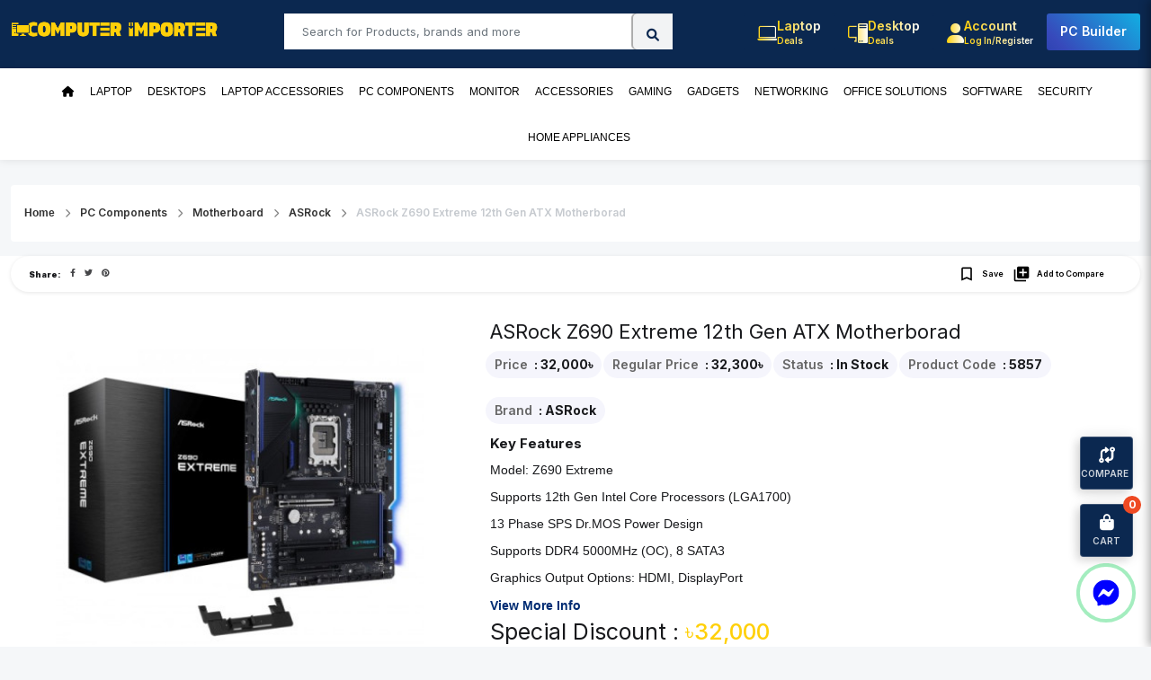

--- FILE ---
content_type: text/html; charset=utf-8
request_url: https://computerimporter.com/asrock-z690-extreme-12th-gen-motherborad
body_size: 26586
content:

<!DOCTYPE html>
<html dir="ltr" lang="en">

<head>
    <meta charset="UTF-8" />
    <meta name="viewport" content="width=device-width, initial-scale=1.0, maximum-scale=1.0, user-scalable=no">
    <meta name="google-site-verification" content="lzwpCfCxHa2vFJYhvWA8OYT7hOcpfA2pnaX83ndkX64" />
    <meta name="google-site-verification" content="qpcksutwAYoI4XlehkgX3T7k8rUHlCLcjIECkvgB6NQ" />
     <title>ASRock Z690 Extreme 12th Motherborad Price in Bangladesh - computerimporter.com</title>
    <base href="https://computerimporter.com/" />
            <meta name="description" content="ASRock Z690 Extreme 12th Motherborad at the lowest price in Bangladesh. Upto 12 Months EMI Available. 3 Years Official Warranty. Easy Return &amp; Refund.
" />
                <meta name="keywords" content="ASRock Z690 Extreme 12th Motherborad" />
        <meta http-equiv="X-UA-Compatible" content="IE=edge">
            <link href="https://computerimporter.com/image/catalog/0 Desktop/COmputer importer logo.png" rel="icon" />
                    <meta property="fb:app_id" content="" />
            <meta property="og:title" content="ASRock Z690 Extreme 12th Gen ATX Motherborad" />
            <meta property="og:type" content="product" />
            <meta property="og:url" content="https://computerimporter.com/asrock-z690-extreme-12th-gen-motherborad" />
            <meta property="og:description" content="ASRock Z690 Extreme 12th Motherborad at the lowest price in Bangladesh. Upto 12 Months EMI Available. 3 Years Official Warranty. Easy Return &amp; Refund.
" />
            <meta property="og:site_name" content="Computer Importer" />
            <meta property="og:image" content="https://computerimporter.com/image/cache/catalog/products/motherboard/Asrock/ASRock Z690 Extreme 12th Gen ATX Motherborad-400x400.jpg" />
            <meta property="product:brand" content="ASRock" />
            <meta property="product:availability" content="In Stock" />
            <meta property="product:condition" content="new" />
            <meta property="product:price:amount" content="32300.0000" />
            <meta property="product:price:currency" content="BDT" />
            <meta property="product:retailer_item_id" content="5857" />
    
    <script type="text/javascript">
        var $d = document,
            app = {
                messageConfig: {
                    cart: "popup"
                },
                onReady: function(d, a, e, f) {
                    a = Array.isArray(a) ? a : [a];
                    for (var g = !0, b = d, c = 0; c < a.length; c++) {
                        var h = a[c];
                        if ("undefined" == typeof b[h]) {
                            g = !1;
                            break
                        }
                        b = b[h]
                    }
                    g ? e() : f && setTimeout(function() {
                        app.onReady(d, a, e, --f)
                    }, 2E3)
                }
            };
        fbq = function() {

        }
    </script>
    <script src="catalog/view/javascript/lib/jquery/jquery-2.2.4.js"></script>
    <script src="catalog/view/javascript/cms/common.js" type="text/javascript"></script>
    <script src="catalog/view/javascript/cms/search_suggestion.js" type="text/javascript"></script>
    <script src="https://unpkg.com/xzoom/dist/xzoom.min.js"></script>
    <script src="catalog/view/theme/computer_importer/javascript/site.js" type="text/javascript"></script>
    <script src="catalog/view/theme/computer_importer/javascript/owl.carousel.min.js"></script>
    <script src="https://cdn.jsdelivr.net/npm/bootstrap@5.0.2/dist/js/bootstrap.bundle.min.js"></script>

    <script src="catalog/view/theme/computer_importer/javascript/script.js"></script>

    <link rel="preconnect" href="https://fonts.googleapis.com">
    <link rel="preconnect" href="https://fonts.gstatic.com" crossorigin>
    <link href="https://fonts.googleapis.com/css2?family=Inter:wght@100;200;300;400;500;600;700;800;900&display=swap" rel="stylesheet">
    
    <link rel="preconnect" href="https://fonts.googleapis.com">
    <link rel="preconnect" href="https://fonts.gstatic.com" crossorigin>
    <link href="https://fonts.googleapis.com/css2?family=Catamaran:wght@100..900&display=swap" rel="stylesheet">


    <link href="https://cdn.jsdelivr.net/npm/bootstrap@5.0.2/dist/css/bootstrap.min.css" rel="stylesheet" />
    <link href="https://cdn.jsdelivr.net/npm/bootstrap@5.0.2/dist/css/bootstrap.min.css" rel="stylesheet" />
    <link href="https://unpkg.com/xzoom/dist/xzoom.css" rel="stylesheet" />

    <link rel="stylesheet" href="catalog/view/theme/computer_importer/stylesheet/deafult.css?v=3">
    <link rel="stylesheet" href="catalog/view/theme/computer_importer/stylesheet/offer.css?v=2">
    <link rel="stylesheet" href="catalog/view/theme/computer_importer/stylesheet/checkout.css?v=2">
    <link rel="stylesheet" href="catalog/view/theme/computer_importer/stylesheet/accounts.css?v=2">
    <link rel="stylesheet" href="catalog/view/theme/computer_importer/stylesheet/product-page.css?v=2">
    <link rel="stylesheet" href="catalog/view/theme/computer_importer/stylesheet/style.css?v=2">
    <link rel="stylesheet" href="catalog/view/theme/computer_importer/stylesheet/responsive.css?v=3">
    <link href="catalog/view/theme/computer_importer/stylesheet/owl.carousel.min.css" rel="stylesheet">
    <link href="https://cdnjs.cloudflare.com/ajax/libs/font-awesome/6.1.1/css/all.min.css" rel="stylesheet" />
    <link href="https://fonts.googleapis.com/icon?family=Material+Icons" rel="stylesheet">
    <link href="catalog/view/css/noUi/nouislider.min.css?v=4" rel="stylesheet">
<link rel="stylesheet" href="https://cdn.jsdelivr.net/npm/bootstrap-icons@1.11.1/font/bootstrap-icons.css">
            <script src="catalog/view/javascript/cms/product.js?v=1" type="text/javascript"></script>
        <!-- Google tag (gtag.js) -->
<script async src="https://www.googletagmanager.com/gtag/js?id=G-01HP266BHL"></script>
<script>
  window.dataLayer = window.dataLayer || [];
  function gtag(){dataLayer.push(arguments);}
  gtag('js', new Date());

  gtag('config', 'G-01HP266BHL');
</script></head>
 <style>
    /* Customize the logo style as needed */
    .logo {
      font-size: 48px;
      color: #0b2850; /* Initial color */
      animation: blink 1s infinite alternate; /* Blinking animation */
    }

    /* Define the blinking animation */
    @keyframes blink {
      from {
        color: #0b2850; /* Start color */
      }
      to {
        color: #ef4a23; /* End color */
      }
    }
  </style>
<body class="product-product-5857">


    <div class="mini-cart" id="mini-cart">
        <div class="content">
            <div class="loader"></div>
        </div>
    </div>


    <header>
        <div class="header-area">

            <div class="header-middle-area">
                <div class="container">
                    <div class="header-top-wrapper">
                        <div class="header-logo-wrapper">
                            <div id="nav-toggler" class=""><span></span></div>
                            <div class="header-logo">
                                 <a href="https://computerimporter.com">
                                            <img src="https://computerimporter.com/image/catalog/cm-logo (1) (1).png" alt="">
                                        </a>

                            </div>
                            <div class="search-icon-mobile searchBar">
                                <i class="fa fa-search" aria-hidden="true"></i>
                            </div>
                        </div>
                        <!-- Search Bar -->
                        <div class="header-search-bar">
    <div class="product-search-bar" id="search">
        <input type="text" name="search" id="search-name" value="" placeholder="Search for Products, brands and more"  autocomplete="off" class="form-control" />
        <button class="btn search">
            <i class="fa-solid fa-magnifying-glass"></i>
        </button>
    </div>
</div>                        <div class="header-middle-icons">
                                <ul>
                                <li>
    <a href="https://computerimporter.com/laptop">
        <div class="icon wishlist-icon">
            <div class="icon-wrapper">
                <i class="bi bi-laptop" style="background: linear-gradient(to right, #ffd009, #ffffff);-webkit-background-clip: text;-webkit-text-fill-color: transparent;color:#fff"></i>
            </div>
            <div class="text">
                <p style="background: linear-gradient(to right, #ffd009, #ffffff);-webkit-background-clip: text;-webkit-text-fill-color: transparent;color:#fff">
                    Laptop
                    <span style="text-align: left; color:white; opacity: 1.8;">Deals</span>
                </p>
            </div>
        </div>
    </a>
</li>

<li>
    <a href="https://computerimporter.com/computer-price-in-bangladesh">
        <div class="icon wishlist-icon">
            <div class="icon-wrapper">
                <i class="bi bi-pc-display" style="background: linear-gradient(to right, #ffd009, #ffffff);-webkit-background-clip: text;-webkit-text-fill-color: transparent;color:#fff"></i>
            </div>
            <div class="text">
                <p style="background: linear-gradient(to right, #ffd009, #ffffff);-webkit-background-clip: text;-webkit-text-fill-color: transparent;color:#fff">
                    Desktop
                    <span style="text-align: left; color:white; opacity: 1.8;">Deals</span>
                </p>
            </div>
        </div>
    </a>
</li>
                                    <li>
                                                                                    <a href="https://computerimporter.com/account/login">
                                                <div class="icon account-icon">
                                                    <div class="icon-wrapper">
                                                        <i class="fa-solid fa-user" style="background: linear-gradient(to right, #ffd009, #ffffff);-webkit-background-clip: text;-webkit-text-fill-color: transparent;color:#fff"></i>
                                                    </div>
                                                    <div class="text">
                                                        <p style="background: linear-gradient(to right, #ffd009, #ffffff);-webkit-background-clip: text;-webkit-text-fill-color: transparent;color:#fff">
                                                            Account
                                                            <span style="text-align: left; color:white; opacity: 1.8;" >Log in/Register</span>
                                                        </p>
                                                    </div>
                                                </div>
                                            </a>
                                                                            </li>
                                    <li>
                                        <a href="https://computerimporter.com/tool/pc_builder">
                                            <div class="icon pc-builder-icon pc-builder">
                                                <div class="icon-wrapper">
                                                    <i class=""></i>
                                                </div>
                                                <div class="text">
                                                    <a href="https://computerimporter.com/tool/pc_builder">
                                                        <p>
                                                            PC Builder
                                                            <span style="opacity: 1.8;"></span>
                                                        </p>
                                                    </a>

                                                </div>
                                            </div>
                                        </a>
                                    </li>
                                </ul>
                            </div>
                    </div>
                </div>
            </div>

            <div class="header-bottom-area main-menu-header" id="on-scroll">
                <div class="container">
                    <div class="row">
                        <div class="col-lg-12">
                            <div class="header-menu-wrapper">
                                <div class="main-nav">
                                    <!-- Navigation -->
                                    <nav class="nav" id="main-nav">
    <ul class="responsive-menu">
        <li>
            <a href="https://computerimporter.com/"><i class="fa fa-home" aria-hidden="true"></i></a>
        </li>
                                    <li class="drop-open c-1">
                    <a href="https://computerimporter.com/laptop">Laptop                    </a>
                    <ul class="drop-down drop-menu-1">
                                                                                    <li>
                                    <a href="https://computerimporter.com/acer-laptop">Acer</a>
                                </li>
                                                                                                                <li>
                                    <a href="https://computerimporter.com/avita-laptop">AVITA</a>
                                </li>
                                                                                                                <li>
                                    <a href="https://computerimporter.com/huawei-laptop">Huawei</a>
                                </li>
                                                                                                                <li>
                                    <a href="https://computerimporter.com/apple-macbook">Apple</a>
                                </li>
                                                                                                                <li>
                                    <a href="https://computerimporter.com/asus-laptop">ASUS</a>
                                </li>
                                                                                                                <li>
                                    <a href="https://computerimporter.com/dell-laptop">Dell</a>
                                </li>
                                                                                                                <li>
                                    <a href="https://computerimporter.com/hp-laptop">HP</a>
                                </li>
                                                                                                                <li>
                                    <a href="https://computerimporter.com/lenovo-laptop">Lenovo</a>
                                </li>
                                                                                                                <li>
                                    <a href="https://computerimporter.com/msi-laptop">MSI</a>
                                </li>
                                                                                                                <li>
                                    <a href="https://computerimporter.com/microsoft-laptop">Microsoft</a>
                                </li>
                                                                                                                <li>
                                    <a href="https://computerimporter.com/razer-laptop">Razer </a>
                                </li>
                                                                                                                <li>
                                    <a href="https://computerimporter.com/chuwi-laptop">Chuwi</a>
                                </li>
                                                                                                                <li>
                                    <a href="https://computerimporter.com/ilife-laptop">I life </a>
                                </li>
                                                                                                                <li class="drop-open">
                                    <a href="javascript:void(0);">Gaming Laptop</a>
                                    <ul class="drop-down drop-menu-2">
                                                                                    <li>
                                                <a href="https://computerimporter.com/acer-gaming-laptop">Acer</a>
                                            </li>
                                                                                    <li>
                                                <a href="https://computerimporter.com/razer-gaming-laptop">Razer </a>
                                            </li>
                                                                                    <li>
                                                <a href="https://computerimporter.com/asus-gaming-laptop">ASUS</a>
                                            </li>
                                                                                    <li>
                                                <a href="https://computerimporter.com/dell-gaming-laptop">Dell</a>
                                            </li>
                                                                                    <li>
                                                <a href="https://computerimporter.com/hp-gaming-laptop">HP</a>
                                            </li>
                                                                                    <li>
                                                <a href="https://computerimporter.com/lenovo-gaming-laptop">Lenovo</a>
                                            </li>
                                                                                    <li>
                                                <a href="https://computerimporter.com/msi-gaming-laptop">MSI</a>
                                            </li>
                                                                            </ul>
                                </li>
                                                                                                                <li class="drop-open">
                                    <a href="javascript:void(0);">Ultrabook</a>
                                    <ul class="drop-down drop-menu-2">
                                                                                    <li>
                                                <a href="https://computerimporter.com/acer-ultrabook">Acer</a>
                                            </li>
                                                                                    <li>
                                                <a href="https://computerimporter.com/asus-ultrabook">ASUS</a>
                                            </li>
                                                                                    <li>
                                                <a href="https://computerimporter.com/dell-ultrabook">Dell</a>
                                            </li>
                                                                                    <li>
                                                <a href="https://computerimporter.com/hp-ultrabook">HP</a>
                                            </li>
                                                                                    <li>
                                                <a href="https://computerimporter.com/lenovo-ultrabook">Lenovo</a>
                                            </li>
                                                                                    <li>
                                                <a href="https://computerimporter.com/msi-ultrabook">MSI</a>
                                            </li>
                                                                            </ul>
                                </li>
                                                    
                    </ul>
                </li>
                                                <li>
                    <a href="https://computerimporter.com/computer-price-in-bangladesh">Desktops</a>
                </li>
                                                <li class="drop-open c-1">
                    <a href="https://computerimporter.com/laptop-accessories">Laptop Accessories                    </a>
                    <ul class="drop-down drop-menu-1">
                                                                                    <li>
                                    <a href="https://computerimporter.com/laptop-adapters">Adapters</a>
                                </li>
                                                                                                                <li>
                                    <a href="https://computerimporter.com/laptop-batteries">Batteries</a>
                                </li>
                                                                                                                <li>
                                    <a href="https://computerimporter.com/backpack-price-in-bangladesh">Backpack</a>
                                </li>
                                                                                                                <li>
                                    <a href="https://computerimporter.com/laptop-coolers">Coolers</a>
                                </li>
                                                                                                                <li>
                                    <a href="https://computerimporter.com/laptop-keyboards">Keyboard</a>
                                </li>
                                                                                                                <li>
                                    <a href="https://computerimporter.com/laptop-displays">Displays</a>
                                </li>
                                                                                                                <li>
                                    <a href="https://computerimporter.com/dvd-writers">DVD Writers</a>
                                </li>
                                                                                                                <li>
                                    <a href="https://computerimporter.com/docks">Docks</a>
                                </li>
                                                                                                                <li>
                                    <a href="https://computerimporter.com/laptop-locks">Laptop Parts </a>
                                </li>
                                                                                                                <li>
                                    <a href="https://computerimporter.com/blowers">Blowers</a>
                                </li>
                                                    
                    </ul>
                </li>
                                                <li class="drop-open c-1">
                    <a href="https://computerimporter.com/pc-components">PC Components                    </a>
                    <ul class="drop-down drop-menu-1">
                                                                                    <li class="drop-open">
                                    <a href="javascript:void(0);">Processor</a>
                                    <ul class="drop-down drop-menu-2">
                                                                                    <li>
                                                <a href="https://computerimporter.com/intel-processor">Intel</a>
                                            </li>
                                                                                    <li>
                                                <a href="https://computerimporter.com/amd-processor">AMD</a>
                                            </li>
                                                                            </ul>
                                </li>
                                                                                                                <li class="drop-open">
                                    <a href="javascript:void(0);">Motherboard</a>
                                    <ul class="drop-down drop-menu-2">
                                                                                    <li>
                                                <a href="https://computerimporter.com/asrock-motherboard-">ASRock</a>
                                            </li>
                                                                                    <li>
                                                <a href="https://computerimporter.com/maxsun-motherboard">Maxsun</a>
                                            </li>
                                                                                    <li>
                                                <a href="https://computerimporter.com/asus-motherboard-">ASUS</a>
                                            </li>
                                                                                    <li>
                                                <a href="https://computerimporter.com/gigabyte-motherboard">GIGABYTE</a>
                                            </li>
                                                                                    <li>
                                                <a href="https://computerimporter.com/msi-motherboard">MSI</a>
                                            </li>
                                                                                    <li>
                                                <a href="https://computerimporter.com/biostar-motherboard">Biostar</a>
                                            </li>
                                                                            </ul>
                                </li>
                                                                                                                <li class="drop-open">
                                    <a href="javascript:void(0);">Hard Disk Drive</a>
                                    <ul class="drop-down drop-menu-2">
                                                                                    <li>
                                                <a href="https://computerimporter.com/adata-hard-disk">ADATA</a>
                                            </li>
                                                                                    <li>
                                                <a href="https://computerimporter.com/apacer-hard-disk">Apacer</a>
                                            </li>
                                                                                    <li>
                                                <a href="https://computerimporter.com/seagate-hard-disk">Seagate</a>
                                            </li>
                                                                                    <li>
                                                <a href="https://computerimporter.com/toshiba-hard-disk">Toshiba </a>
                                            </li>
                                                                                    <li>
                                                <a href="https://computerimporter.com/western-digital-hard-disk">Western Digital</a>
                                            </li>
                                                                                    <li>
                                                <a href="https://computerimporter.com/transcend-hard-disk">Transcend</a>
                                            </li>
                                                                            </ul>
                                </li>
                                                                                                                <li class="drop-open">
                                    <a href="javascript:void(0);">SSD</a>
                                    <ul class="drop-down drop-menu-2">
                                                                                    <li>
                                                <a href="https://computerimporter.com/pny-ssd">PNY </a>
                                            </li>
                                                                                    <li>
                                                <a href="https://computerimporter.com/tushami-ssd">Tushami</a>
                                            </li>
                                                                                    <li>
                                                <a href="https://computerimporter.com/adata-ssd">ADATA</a>
                                            </li>
                                                                                    <li>
                                                <a href="https://computerimporter.com/biostar-ssd">Biostar</a>
                                            </li>
                                                                                    <li>
                                                <a href="https://computerimporter.com/corsair-ssd">CORSAIR</a>
                                            </li>
                                                                                    <li>
                                                <a href="https://computerimporter.com/galax-ssd">GALAX</a>
                                            </li>
                                                                                    <li>
                                                <a href="https://computerimporter.com/intel-ssd">Intel </a>
                                            </li>
                                                                                    <li>
                                                <a href="https://computerimporter.com/kingston-ssd">Kingston</a>
                                            </li>
                                                                                    <li>
                                                <a href="https://computerimporter.com/plextor-ssd">PLEXTOR</a>
                                            </li>
                                                                                    <li>
                                                <a href="https://computerimporter.com/samsung-ssd">Samsung </a>
                                            </li>
                                                                                    <li>
                                                <a href="https://computerimporter.com/team-ssd">Team</a>
                                            </li>
                                                                                    <li>
                                                <a href="https://computerimporter.com/teutons-ssd">Teutons</a>
                                            </li>
                                                                                    <li>
                                                <a href="https://computerimporter.com/transcend-ssd">Transcend</a>
                                            </li>
                                                                                    <li>
                                                <a href="https://computerimporter.com/western-digital-ssd">Western Digital</a>
                                            </li>
                                                                                    <li>
                                                <a href="https://computerimporter.com/zadak-ssd">ZADAK </a>
                                            </li>
                                                                                    <li>
                                                <a href="https://computerimporter.com/patriot-ssd">PATRIOT</a>
                                            </li>
                                                                            </ul>
                                </li>
                                                                                                                <li class="drop-open">
                                    <a href="javascript:void(0);">RAM</a>
                                    <ul class="drop-down drop-menu-2">
                                                                                    <li>
                                                <a href="https://computerimporter.com/team-ram">Team</a>
                                            </li>
                                                                                    <li>
                                                <a href="https://computerimporter.com/adata-ram">ADATA</a>
                                            </li>
                                                                                    <li>
                                                <a href="https://computerimporter.com/avexir-ram">AVEXIR </a>
                                            </li>
                                                                                    <li>
                                                <a href="https://computerimporter.com/corsair-ram">CORSAIR</a>
                                            </li>
                                                                                    <li>
                                                <a href="https://computerimporter.com/g-skill-ram">G.Skill</a>
                                            </li>
                                                                                    <li>
                                                <a href="https://computerimporter.com/geil-ram">GeIL</a>
                                            </li>
                                                                                    <li>
                                                <a href="https://computerimporter.com/gigabyte-ram">GIGABYTE </a>
                                            </li>
                                                                                    <li>
                                                <a href="https://computerimporter.com/hp-ram">HP </a>
                                            </li>
                                                                                    <li>
                                                <a href="https://computerimporter.com/intel-ram">Intel</a>
                                            </li>
                                                                                    <li>
                                                <a href="https://computerimporter.com/kingston-ram-">Kingston </a>
                                            </li>
                                                                                    <li>
                                                <a href="https://computerimporter.com/lexar-ram">Lexar</a>
                                            </li>
                                                                                    <li>
                                                <a href="https://computerimporter.com/patriot-ram-">Patriot</a>
                                            </li>
                                                                                    <li>
                                                <a href="https://computerimporter.com/silicon-power-ram">Silicon Power</a>
                                            </li>
                                                                                    <li>
                                                <a href="https://computerimporter.com/transcend-ram">Transcend </a>
                                            </li>
                                                                                    <li>
                                                <a href="https://computerimporter.com/twinmos-ram">TwinMOS</a>
                                            </li>
                                                                                    <li>
                                                <a href="https://computerimporter.com/zadak-ram">ZADAK</a>
                                            </li>
                                                                            </ul>
                                </li>
                                                                                                                <li class="drop-open">
                                    <a href="javascript:void(0);">Casing</a>
                                    <ul class="drop-down drop-menu-2">
                                                                                    <li>
                                                <a href="https://computerimporter.com/antec-casing">Antec</a>
                                            </li>
                                                                                    <li>
                                                <a href="https://computerimporter.com/gamdias-casing">GAMDIAS</a>
                                            </li>
                                                                                    <li>
                                                <a href="https://computerimporter.com/lion-Li-casing">Lion Li</a>
                                            </li>
                                                                                    <li>
                                                <a href="https://computerimporter.com/maxgreen-casing">MAXgreen </a>
                                            </li>
                                                                                    <li>
                                                <a href="https://computerimporter.com/bitfenix-casing">BitFenix </a>
                                            </li>
                                                                                    <li>
                                                <a href="https://computerimporter.com/fantech-casing">Fantech</a>
                                            </li>
                                                                                    <li>
                                                <a href="https://computerimporter.com/value-top-casing">Value-Top</a>
                                            </li>
                                                                                    <li>
                                                <a href="https://computerimporter.com/1stplayer-casing">1STPLAYER</a>
                                            </li>
                                                                                    <li>
                                                <a href="https://computerimporter.com/cooler-master-casing">Cooler Master</a>
                                            </li>
                                                                                    <li>
                                                <a href="https://computerimporter.com/corsair-casing">Corsair</a>
                                            </li>
                                                                                    <li>
                                                <a href="https://computerimporter.com/deepcool-casing">Deepcool</a>
                                            </li>
                                                                                    <li>
                                                <a href="https://computerimporter.com/msi-casing">MSI</a>
                                            </li>
                                                                                    <li>
                                                <a href="https://computerimporter.com/redragon-casing">Redragon</a>
                                            </li>
                                                                                    <li>
                                                <a href="https://computerimporter.com/thermaltake-casing">Thermaltake</a>
                                            </li>
                                                                            </ul>
                                </li>
                                                                                                                <li class="drop-open">
                                    <a href="javascript:void(0);">Graphics Card</a>
                                    <ul class="drop-down drop-menu-2">
                                                                                    <li>
                                                <a href="https://computerimporter.com/maxsun-graphics-card">Maxsun</a>
                                            </li>
                                                                                    <li>
                                                <a href="https://computerimporter.com/xfx-graphics-card">XFX</a>
                                            </li>
                                                                                    <li>
                                                <a href="https://computerimporter.com/galax-graphics-card">GALAX </a>
                                            </li>
                                                                                    <li>
                                                <a href="https://computerimporter.com/asus-graphics-card">ASUS </a>
                                            </li>
                                                                                    <li>
                                                <a href="https://computerimporter.com/biostar-graphics-card">Biostar</a>
                                            </li>
                                                                                    <li>
                                                <a href="https://computerimporter.com/colorful-graphics-card">colorful</a>
                                            </li>
                                                                                    <li>
                                                <a href="https://computerimporter.com/gigabyte-graphics-card">GIGABYTE </a>
                                            </li>
                                                                                    <li>
                                                <a href="https://computerimporter.com/leadtek-graphics-card">Leadtek</a>
                                            </li>
                                                                                    <li>
                                                <a href="https://computerimporter.com/zotac-graphics-card">ZOTAC </a>
                                            </li>
                                                                            </ul>
                                </li>
                                                                                                                <li class="drop-open">
                                    <a href="javascript:void(0);">Sound Cards</a>
                                    <ul class="drop-down drop-menu-2">
                                                                                    <li>
                                                <a href="https://computerimporter.com/asus-sound-card">ASUS </a>
                                            </li>
                                                                            </ul>
                                </li>
                                                                                                                <li class="drop-open">
                                    <a href="javascript:void(0);">Power Supply</a>
                                    <ul class="drop-down drop-menu-2">
                                                                                    <li>
                                                <a href="https://computerimporter.com/antec-power-supplies">Antec</a>
                                            </li>
                                                                                    <li>
                                                <a href="https://computerimporter.com/bitfenix-power-supply">BitFenix</a>
                                            </li>
                                                                                    <li>
                                                <a href="https://computerimporter.com/gamdias-power-supply">GAMDIAS</a>
                                            </li>
                                                                                    <li>
                                                <a href="https://computerimporter.com/1stplayer-power-supply">1STPLAYER</a>
                                            </li>
                                                                                    <li>
                                                <a href="https://computerimporter.com/corsair-power-supply">Corsair</a>
                                            </li>
                                                                                    <li>
                                                <a href="https://computerimporter.com/redragon-power-supply">Redragon</a>
                                            </li>
                                                                                    <li>
                                                <a href="https://computerimporter.com/thermaltake-power-supply">Thermaltake</a>
                                            </li>
                                                                            </ul>
                                </li>
                                                                                                                <li class="drop-open">
                                    <a href="javascript:void(0);">Casing Cooler</a>
                                    <ul class="drop-down drop-menu-2">
                                                                                    <li>
                                                <a href="https://computerimporter.com/antec-casing-cooler">Antec</a>
                                            </li>
                                                                                    <li>
                                                <a href="https://computerimporter.com/cooler-master-casing-cooler">Cooler Master</a>
                                            </li>
                                                                                    <li>
                                                <a href="https://computerimporter.com/cryorig-casing-cooler">CRYORIG </a>
                                            </li>
                                                                                    <li>
                                                <a href="https://computerimporter.com/gamdias-casing-cooler">GAMDIAS</a>
                                            </li>
                                                                                    <li>
                                                <a href="https://computerimporter.com/lian-li-lasing-cooler">Lian Li</a>
                                            </li>
                                                                            </ul>
                                </li>
                                                                                                                <li class="drop-open">
                                    <a href="javascript:void(0);">CPU Cooler</a>
                                    <ul class="drop-down drop-menu-2">
                                                                                    <li>
                                                <a href="https://computerimporter.com/antec-cpu-cooler">Antec</a>
                                            </li>
                                                                                    <li>
                                                <a href="https://computerimporter.com/1stplayer-cpu-cooler">1STPLAYER</a>
                                            </li>
                                                                                    <li>
                                                <a href="https://computerimporter.com/asus-cpu-cooler">Asus</a>
                                            </li>
                                                                                    <li>
                                                <a href="https://computerimporter.com/cooler-master-cpu-cooler">Cooler Master</a>
                                            </li>
                                                                                    <li>
                                                <a href="https://computerimporter.com/corsair-cpu-cooler">CORSAIR</a>
                                            </li>
                                                                                    <li>
                                                <a href="https://computerimporter.com/cryorig-cpu-cooler">Cryorig</a>
                                            </li>
                                                                                    <li>
                                                <a href="https://computerimporter.com/deepcool-cpu-cooler">Deepcool</a>
                                            </li>
                                                                                    <li>
                                                <a href="https://computerimporter.com/ekwb-cpu-cooler">EKWB</a>
                                            </li>
                                                                                    <li>
                                                <a href="https://computerimporter.com/gamdias-cpu-cooler">Gamdias</a>
                                            </li>
                                                                                    <li>
                                                <a href="https://computerimporter.com/nzxt-cpu-cooler">NZXT</a>
                                            </li>
                                                                                    <li>
                                                <a href="https://computerimporter.com/msi-cpu-cooler">MSI</a>
                                            </li>
                                                                            </ul>
                                </li>
                                                                                                                <li class="drop-open">
                                    <a href="javascript:void(0);">Optical Drives</a>
                                    <ul class="drop-down drop-menu-2">
                                                                                    <li>
                                                <a href="https://computerimporter.com/asus-optical-device">ASUS</a>
                                            </li>
                                                                                    <li>
                                                <a href="https://computerimporter.com/hp-dvd-writer">HP</a>
                                            </li>
                                                                                    <li>
                                                <a href="https://computerimporter.com/lite-on-dvd-writer">Lite-On</a>
                                            </li>
                                                                                    <li>
                                                <a href="https://computerimporter.com/samsung-dvd-writer">Samsung</a>
                                            </li>
                                                                                    <li>
                                                <a href="https://computerimporter.com/transcend-optical-drive">Transcend </a>
                                            </li>
                                                                            </ul>
                                </li>
                                                    
                    </ul>
                </li>
                                                <li class="drop-open c-1">
                    <a href="https://computerimporter.com/monitor">Monitor                    </a>
                    <ul class="drop-down drop-menu-1">
                                                                                    <li>
                                    <a href="https://computerimporter.com/mag-monitor">Mag</a>
                                </li>
                                                                                                                <li>
                                    <a href="https://computerimporter.com/asus-monitor">ASUS</a>
                                </li>
                                                                                                                <li>
                                    <a href="https://computerimporter.com/dell-monitor">Dell</a>
                                </li>
                                                                                                                <li>
                                    <a href="https://computerimporter.com/hp-monitor">HP</a>
                                </li>
                                                                                                                <li>
                                    <a href="https://computerimporter.com/benq-monitor">BenQ</a>
                                </li>
                                                                                                                <li>
                                    <a href="https://computerimporter.com/lg-monitor">LG</a>
                                </li>
                                                                                                                <li>
                                    <a href="https://computerimporter.com/samsung-monitor">Samsung </a>
                                </li>
                                                                                                                <li>
                                    <a href="https://computerimporter.com/esonic-monitor">Esonic </a>
                                </li>
                                                                                                                <li>
                                    <a href="https://computerimporter.com/gigabyte-monitor">Gigabyte</a>
                                </li>
                                                                                                                <li>
                                    <a href="https://computerimporter.com/gamemax-monitor">Gamemax</a>
                                </li>
                                                                                                                <li>
                                    <a href="https://computerimporter.com/philps-monitor">Philips</a>
                                </li>
                                                                                                                <li>
                                    <a href="https://computerimporter.com/redmi-monitor">Redmi</a>
                                </li>
                                                                                                                <li>
                                    <a href="https://computerimporter.com/lenovo-monitor">Lenovo</a>
                                </li>
                                                                                                                <li>
                                    <a href="https://computerimporter.com/aoc-monitor">AOC</a>
                                </li>
                                                                                                                <li>
                                    <a href="https://computerimporter.com/gaming-monitor">Gaming Monitors</a>
                                </li>
                                                                                                                <li>
                                    <a href="https://computerimporter.com/touch-screen-monitor">Touch Screen Monitors</a>
                                </li>
                                                    
                    </ul>
                </li>
                                                <li class="drop-open c-1">
                    <a href="https://computerimporter.com/accessories">Accessories                    </a>
                    <ul class="drop-down drop-menu-1">
                                                                                    <li class="drop-open">
                                    <a href="javascript:void(0);">Microphone</a>
                                    <ul class="drop-down drop-menu-2">
                                                                                    <li>
                                                <a href="https://computerimporter.com/boya-microphone">Boya</a>
                                            </li>
                                                                                    <li>
                                                <a href="https://computerimporter.com/fantech-microphon">Fantech</a>
                                            </li>
                                                                                    <li>
                                                <a href="https://computerimporter.com/havit-microphone">HAVIT</a>
                                            </li>
                                                                            </ul>
                                </li>
                                                                                                                <li>
                                    <a href="https://computerimporter.com/tushami-tag">Tushami Tag</a>
                                </li>
                                                                                                                <li class="drop-open">
                                    <a href="javascript:void(0);">Keyboard</a>
                                    <ul class="drop-down drop-menu-2">
                                                                                    <li>
                                                <a href="https://computerimporter.com/a4tech-keyboard">A4Tech</a>
                                            </li>
                                                                                    <li>
                                                <a href="https://computerimporter.com/defender-keyboard">Defender</a>
                                            </li>
                                                                                    <li>
                                                <a href="https://computerimporter.com/fantech-keyboard">Fantech </a>
                                            </li>
                                                                                    <li>
                                                <a href="https://computerimporter.com/gamdias-keyboard">GAMDIAS</a>
                                            </li>
                                                                                    <li>
                                                <a href="https://computerimporter.com/havit-keyboard">HAVIT</a>
                                            </li>
                                                                                    <li>
                                                <a href="https://computerimporter.com/logitech-keyboard">Logitech</a>
                                            </li>
                                                                                    <li>
                                                <a href="https://computerimporter.com/maxgreen-keyboard">MAXGreen</a>
                                            </li>
                                                                                    <li>
                                                <a href="https://computerimporter.com/mi-keyboard">MI</a>
                                            </li>
                                                                                    <li>
                                                <a href="https://computerimporter.com/motospeed-keyboard">MOTOSPEED </a>
                                            </li>
                                                                                    <li>
                                                <a href="https://computerimporter.com/rapoo-keyboard">Rapoo</a>
                                            </li>
                                                                                    <li>
                                                <a href="https://computerimporter.com/redragon-keyboard">Redragon</a>
                                            </li>
                                                                                    <li>
                                                <a href="https://computerimporter.com/value-top-keyboard">Value-Top</a>
                                            </li>
                                                                            </ul>
                                </li>
                                                                                                                <li class="drop-open">
                                    <a href="javascript:void(0);">Speaker</a>
                                    <ul class="drop-down drop-menu-2">
                                                                                    <li>
                                                <a href="https://computerimporter.com/a4tech-speaker">A4Tech</a>
                                            </li>
                                                                                    <li>
                                                <a href="https://computerimporter.com/anobik-speaker">Anobik</a>
                                            </li>
                                                                                    <li>
                                                <a href="https://computerimporter.com/avermedia-speaker">AVerMedia </a>
                                            </li>
                                                                                    <li>
                                                <a href="https://computerimporter.com/awei-speaker">Awei</a>
                                            </li>
                                                                                    <li>
                                                <a href="https://computerimporter.com/astrum-sound-speaker">Astrum</a>
                                            </li>
                                                                                    <li>
                                                <a href="https://computerimporter.com/bang-and-olufsen-speaker">Bang &amp; Olufsen</a>
                                            </li>
                                                                                    <li>
                                                <a href="https://computerimporter.com/bose-speaker">Bose </a>
                                            </li>
                                                                                    <li>
                                                <a href="https://computerimporter.com/creative-speaker">Creative </a>
                                            </li>
                                                                                    <li>
                                                <a href="https://computerimporter.com/dell-speaker">Dell</a>
                                            </li>
                                                                                    <li>
                                                <a href="https://computerimporter.com/edifier-speaker">Edifier</a>
                                            </li>
                                                                                    <li>
                                                <a href="https://computerimporter.com/f-and-d-speakers">F&amp;D</a>
                                            </li>
                                                                                    <li>
                                                <a href="https://computerimporter.com/fantech-speaker">Fantech</a>
                                            </li>
                                                                                    <li>
                                                <a href="https://computerimporter.com/genius-speaker">Genius </a>
                                            </li>
                                                                                    <li>
                                                <a href="https://computerimporter.com/havit-speaker">HAVIT </a>
                                            </li>
                                                                                    <li>
                                                <a href="https://computerimporter.com/jabra-speaker">Jabra</a>
                                            </li>
                                                                                    <li>
                                                <a href="https://computerimporter.com/jbl-speaker">JBL</a>
                                            </li>
                                                                                    <li>
                                                <a href="https://computerimporter.com/logitech-speaker">Logitech</a>
                                            </li>
                                                                                    <li>
                                                <a href="https://computerimporter.com/mi-speaker">Mi</a>
                                            </li>
                                                                                    <li>
                                                <a href="https://computerimporter.com/microlab-speaker">Microlab</a>
                                            </li>
                                                                                    <li>
                                                <a href="https://computerimporter.com/anker-speaker">Anker</a>
                                            </li>
                                                                                    <li>
                                                <a href="https://computerimporter.com/poly-speaker">Poly</a>
                                            </li>
                                                                                    <li>
                                                <a href="https://computerimporter.com/pure-acoustics-speaker">Pure Acoustics</a>
                                            </li>
                                                                                    <li>
                                                <a href="https://computerimporter.com/razer-speaker">Razer</a>
                                            </li>
                                                                                    <li>
                                                <a href="https://computerimporter.com/remax-speakers">REMAX</a>
                                            </li>
                                                                                    <li>
                                                <a href="https://computerimporter.com/sony-speaker">Sony </a>
                                            </li>
                                                                                    <li>
                                                <a href="https://computerimporter.com/x-mini-speaker">X-mini</a>
                                            </li>
                                                                                    <li>
                                                <a href="https://computerimporter.com/xterme-speaker">XTREME </a>
                                            </li>
                                                                                    <li>
                                                <a href="https://computerimporter.com/yison-speaker">Yison</a>
                                            </li>
                                                                            </ul>
                                </li>
                                                                                                                <li>
                                    <a href="https://computerimporter.com/ups-price-in-bangladesh">UPS</a>
                                </li>
                                                                                                                <li class="drop-open">
                                    <a href="javascript:void(0);">Headphone</a>
                                    <ul class="drop-down drop-menu-2">
                                                                                    <li>
                                                <a href="https://computerimporter.com/a4tech-headphone">A4Tech</a>
                                            </li>
                                                                                    <li>
                                                <a href="https://computerimporter.com/razer-headphone">Razer </a>
                                            </li>
                                                                                    <li>
                                                <a href="https://computerimporter.com/asus-headphone">Asus</a>
                                            </li>
                                                                                    <li>
                                                <a href="https://computerimporter.com/audio-technica-headphone">Audio-Technica</a>
                                            </li>
                                                                                    <li>
                                                <a href="https://computerimporter.com/awei-headphone">Awei</a>
                                            </li>
                                                                                    <li>
                                                <a href="https://computerimporter.com/baseus-headphone">Baseus</a>
                                            </li>
                                                                                    <li>
                                                <a href="https://computerimporter.com/bose-headphone">Bose</a>
                                            </li>
                                                                                    <li>
                                                <a href="https://computerimporter.com/casio-headphone">Casio</a>
                                            </li>
                                                                                    <li>
                                                <a href="https://computerimporter.com/corsair-headphone-">Corsair</a>
                                            </li>
                                                                                    <li>
                                                <a href="https://computerimporter.com/edifier-headphone">Edifier</a>
                                            </li>
                                                                                    <li>
                                                <a href="https://computerimporter.com/fantech-headphone">Fantech</a>
                                            </li>
                                                                                    <li>
                                                <a href="https://computerimporter.com/gamdias-headphone">GAMDIAS</a>
                                            </li>
                                                                                    <li>
                                                <a href="https://computerimporter.com/havit-headphone">HAVIT</a>
                                            </li>
                                                                                    <li>
                                                <a href="https://computerimporter.com/hp-headphone">HP</a>
                                            </li>
                                                                                    <li>
                                                <a href="https://computerimporter.com/jabra-headphone">Jabra </a>
                                            </li>
                                                                                    <li>
                                                <a href="https://computerimporter.com/jbl-headphone-">JBL</a>
                                            </li>
                                                                                    <li>
                                                <a href="https://computerimporter.com/logitech-headphone">Logitech</a>
                                            </li>
                                                                                    <li>
                                                <a href="https://computerimporter.com/microlab-headphone">Microlab </a>
                                            </li>
                                                                                    <li>
                                                <a href="https://computerimporter.com/msi-headphone">MSi</a>
                                            </li>
                                                                                    <li>
                                                <a href="https://computerimporter.com/pioneer-headphone">Pioneer </a>
                                            </li>
                                                                                    <li>
                                                <a href="https://computerimporter.com/poly-headphone">Poly</a>
                                            </li>
                                                                                    <li>
                                                <a href="https://computerimporter.com/rapoo-headphone">Rapoo</a>
                                            </li>
                                                                                    <li>
                                                <a href="https://computerimporter.com/redragon-headphone">Redragon</a>
                                            </li>
                                                                                    <li>
                                                <a href="https://computerimporter.com/remax-headphone">REMAX</a>
                                            </li>
                                                                                    <li>
                                                <a href="https://computerimporter.com/sennheiser-headphone">Sennheiser</a>
                                            </li>
                                                                                    <li>
                                                <a href="https://computerimporter.com/sony-headphone">Sony</a>
                                            </li>
                                                                                    <li>
                                                <a href="https://computerimporter.com/steelseries-headphone">Steelseries</a>
                                            </li>
                                                                                    <li>
                                                <a href="https://computerimporter.com/xiomi-headphone">Xiaomi</a>
                                            </li>
                                                                            </ul>
                                </li>
                                                                                                                <li>
                                    <a href="https://computerimporter.com/mouse">Mouse</a>
                                </li>
                                                                                                                <li>
                                    <a href="https://computerimporter.com/earphones-price-in-bangladesh">Earphones</a>
                                </li>
                                                                                                                <li>
                                    <a href="https://computerimporter.com/pendrive">Pendrives</a>
                                </li>
                                                                                                                <li>
                                    <a href="https://computerimporter.com/memory-card-price-in-bangladesh">Memory Cards</a>
                                </li>
                                                                                                                <li>
                                    <a href="https://computerimporter.com/gender-converters">Gender Converters</a>
                                </li>
                                                                                                                <li>
                                    <a href="https://computerimporter.com/webcams">Webcams</a>
                                </li>
                                                                                                                <li>
                                    <a href="https://computerimporter.com/home-assistant">Home Assistant</a>
                                </li>
                                                    
                    </ul>
                </li>
                                                <li class="drop-open c-1">
                    <a href="https://computerimporter.com/gaming-accessories">Gaming                    </a>
                    <ul class="drop-down drop-menu-1">
                                                                                    <li>
                                    <a href="https://computerimporter.com/gamepad">Gamepad</a>
                                </li>
                                                                                                                <li>
                                    <a href="https://computerimporter.com/Sofa">Gaming Sofa</a>
                                </li>
                                                                                                                <li>
                                    <a href="https://computerimporter.com/gaming-keyboards-price-in-bangladesh">Keyboards</a>
                                </li>
                                                                                                                <li>
                                    <a href="https://computerimporter.com/play-station-">playstation</a>
                                </li>
                                                                                                                <li>
                                    <a href="https://computerimporter.com/gaming-mouse-price-in-bangladesh">Mouse</a>
                                </li>
                                                                                                                <li>
                                    <a href="https://computerimporter.com/gaming-mouse-pads">Mouse Pads</a>
                                </li>
                                                                                                                <li>
                                    <a href="https://computerimporter.com/gaming-chair-price-in-bangladesh">Gaming Chair</a>
                                </li>
                                                    
                    </ul>
                </li>
                                                <li class="drop-open c-1">
                    <a href="https://computerimporter.com/gadgets">Gadgets                     </a>
                    <ul class="drop-down drop-menu-1">
                                                                                    <li>
                                    <a href="https://computerimporter.com/smart-watches">Smart Watches</a>
                                </li>
                                                                                                                <li>
                                    <a href="https://computerimporter.com/android-tv-box-price-in-bangladesh">Android TV Box</a>
                                </li>
                                                                                                                <li>
                                    <a href="https://computerimporter.com/power-bank-price-bangladesh">Power Bank</a>
                                </li>
                                                                                                                <li>
                                    <a href="https://computerimporter.com/calculator">Calculator</a>
                                </li>
                                                                                                                <li>
                                    <a href="https://computerimporter.com/piano-">Piano</a>
                                </li>
                                                                                                                <li>
                                    <a href="https://computerimporter.com/grimbal">Gimbal </a>
                                </li>
                                                                                                                <li>
                                    <a href="https://computerimporter.com/photography">Photography</a>
                                </li>
                                                                                                                <li>
                                    <a href="https://computerimporter.com/stream-deck">Stream Deck</a>
                                </li>
                                                                                                                <li>
                                    <a href="https://computerimporter.com/digital-lifestyle">Digital Lifestyle</a>
                                </li>
                                                                                                                <li>
                                    <a href="https://computerimporter.com/adapters-cables">Adapters &amp; Cables</a>
                                </li>
                                                    
                    </ul>
                </li>
                                                <li class="drop-open c-1">
                    <a href="https://computerimporter.com/networking">Networking                    </a>
                    <ul class="drop-down drop-menu-1">
                                                                                    <li>
                                    <a href="https://computerimporter.com/routers">Routers</a>
                                </li>
                                                                                                                <li>
                                    <a href="https://computerimporter.com/starlink-router">Starlink Router</a>
                                </li>
                                                                                                                <li>
                                    <a href="https://computerimporter.com/modems">Modems</a>
                                </li>
                                                                                                                <li>
                                    <a href="https://computerimporter.com/wifi-extenders">WiFi Extenders</a>
                                </li>
                                                                                                                <li>
                                    <a href="https://computerimporter.com/switches">Switches</a>
                                </li>
                                                                                                                <li>
                                    <a href="https://computerimporter.com/lan-cards">LAN Cards</a>
                                </li>
                                                                                                                <li>
                                    <a href="https://computerimporter.com/networking-accessories">Accessories</a>
                                </li>
                                                    
                    </ul>
                </li>
                                                <li class="drop-open c-1">
                    <a href="https://computerimporter.com/office-solution">Office Solutions                    </a>
                    <ul class="drop-down drop-menu-1">
                                                                                    <li>
                                    <a href="https://computerimporter.com/printers-price-in-bangladesh">Printers</a>
                                </li>
                                                                                                                <li>
                                    <a href="https://computerimporter.com/scanners-price-in-bangladesh">Scanners</a>
                                </li>
                                                                                                                <li>
                                    <a href="https://computerimporter.com/photocopiers">Photocopiers</a>
                                </li>
                                                                                                                <li>
                                    <a href="https://computerimporter.com/ip-phones">IP Phone</a>
                                </li>
                                                                                                                <li>
                                    <a href="https://computerimporter.com/cartridge">Cartridge</a>
                                </li>
                                                                                                                <li>
                                    <a href="https://computerimporter.com/telephone-sets">Telephone Sets</a>
                                </li>
                                                                                                                <li>
                                    <a href="https://computerimporter.com/toners">Toners</a>
                                </li>
                                                                                                                <li>
                                    <a href="https://computerimporter.com/cartridges">Ink Bottle</a>
                                </li>
                                                                                                                <li>
                                    <a href="https://computerimporter.com/projectors">Projectors</a>
                                </li>
                                                                                                                <li>
                                    <a href="https://computerimporter.com/projector-screens">Projector Screens</a>
                                </li>
                                                                                                                <li>
                                    <a href="https://computerimporter.com/pos-printers">POS Printers</a>
                                </li>
                                                                                                                <li>
                                    <a href="https://computerimporter.com/barcode-scanners">Barcode Scanners</a>
                                </li>
                                                                                                                <li>
                                    <a href="https://computerimporter.com/conference-accessories-">Conference Accessories </a>
                                </li>
                                                                                                                <li>
                                    <a href="https://computerimporter.com/money-counters">Money Counters</a>
                                </li>
                                                                                                                <li>
                                    <a href="https://computerimporter.com/office-access-control-attendance">Access Control &amp; Attendance</a>
                                </li>
                                                                                                                <li>
                                    <a href="https://computerimporter.com/laminating-machines">Laminating Machines</a>
                                </li>
                                                                                                                <li>
                                    <a href="https://computerimporter.com/ips">IPS</a>
                                </li>
                                                                                                                <li>
                                    <a href="https://computerimporter.com/paper-shredders">Paper Shredders</a>
                                </li>
                                                    
                    </ul>
                </li>
                                                <li class="drop-open c-1">
                    <a href="https://computerimporter.com/software">Software                    </a>
                    <ul class="drop-down drop-menu-1">
                                                                                    <li>
                                    <a href="https://computerimporter.com/operating-systems">Operating Systems</a>
                                </li>
                                                                                                                <li>
                                    <a href="https://computerimporter.com/office-and-accounting">Office &amp; Accounting</a>
                                </li>
                                                                                                                <li>
                                    <a href="https://computerimporter.com/antivirus">Antivirus</a>
                                </li>
                                                                                                                <li>
                                    <a href="https://computerimporter.com/audio-and-Video">Audio &amp; Video</a>
                                </li>
                                                                                                                <li>
                                    <a href="https://computerimporter.com/photo-and-design">Photo &amp; Design</a>
                                </li>
                                                                                                                <li>
                                    <a href="https://computerimporter.com/server-software">Server Software</a>
                                </li>
                                                    
                    </ul>
                </li>
                                                <li class="drop-open c-1">
                    <a href="https://computerimporter.com/security-systems">Security                    </a>
                    <ul class="drop-down drop-menu-1">
                                                                                    <li>
                                    <a href="https://computerimporter.com/cc-cameras-price-in-bangladesh">CC Cameras</a>
                                </li>
                                                                                                                <li>
                                    <a href="https://computerimporter.com/tushami-camera">Tushami Camera</a>
                                </li>
                                                                                                                <li>
                                    <a href="https://computerimporter.com/package-cc-cameras">Package CC Cameras</a>
                                </li>
                                                                                                                <li>
                                    <a href="https://computerimporter.com/ip-cameras">IP Cameras</a>
                                </li>
                                                                                                                <li>
                                    <a href="https://computerimporter.com/package-ip-cameras">Package IP Cameras</a>
                                </li>
                                                                                                                <li>
                                    <a href="https://computerimporter.com/ptz-cameras">PTZ Cameras</a>
                                </li>
                                                                                                                <li>
                                    <a href="https://computerimporter.com/nvr">NVR</a>
                                </li>
                                                                                                                <li>
                                    <a href="https://computerimporter.com/xvr">XVR</a>
                                </li>
                                                                                                                <li>
                                    <a href="https://computerimporter.com/home-security-systems">Home Security Systems</a>
                                </li>
                                                                                                                <li>
                                    <a href="https://computerimporter.com/access-controls">Access Controls</a>
                                </li>
                                                                                                                <li>
                                    <a href="https://computerimporter.com/cc-camera-accessories">CC Camera Accessories</a>
                                </li>
                                                    
                    </ul>
                </li>
                                                <li class="drop-open c-1">
                    <a href="https://computerimporter.com/home-appliances">Home Appliances                    </a>
                    <ul class="drop-down drop-menu-1">
                                                                                    <li>
                                    <a href="https://computerimporter.com/ac-price-in-bd">AC</a>
                                </li>
                                                                                                                <li class="drop-open">
                                    <a href="javascript:void(0);">TV</a>
                                    <ul class="drop-down drop-menu-2">
                                                                                    <li>
                                                <a href="https://computerimporter.com/regular-tv">Regular TV</a>
                                            </li>
                                                                                    <li>
                                                <a href="https://computerimporter.com/smart-tv-price-in-bangladesh">Smart TV</a>
                                            </li>
                                                                            </ul>
                                </li>
                                                                                                                <li class="drop-open">
                                    <a href="javascript:void(0);">Kitchen Appliances</a>
                                    <ul class="drop-down drop-menu-2">
                                                                                    <li>
                                                <a href="https://computerimporter.com/coffee-makers">Coffee Makers</a>
                                            </li>
                                                                                    <li>
                                                <a href="https://computerimporter.com/ovens">Ovens</a>
                                            </li>
                                                                                    <li>
                                                <a href="https://computerimporter.com/refrigerators">Refrigerators</a>
                                            </li>
                                                                                    <li>
                                                <a href="https://computerimporter.com/freezers">Freezers</a>
                                            </li>
                                                                                    <li>
                                                <a href="https://computerimporter.com/water-purifiers">Water Purifiers</a>
                                            </li>
                                                                                    <li>
                                                <a href="https://computerimporter.com/mixers-grinders-blenders-price-in-bangladesh">Mixers Grinders Blenders</a>
                                            </li>
                                                                            </ul>
                                </li>
                                                                                                                <li>
                                    <a href="https://computerimporter.com/electric-irons">Electric Irons</a>
                                </li>
                                                                                                                <li>
                                    <a href="https://computerimporter.com/hair-grooming">Hair &amp; Grooming</a>
                                </li>
                                                                                                                <li>
                                    <a href="https://computerimporter.com/room-heaters">Room Heaters</a>
                                </li>
                                                                                                                <li>
                                    <a href="https://computerimporter.com/washin-machines">Washing Machines</a>
                                </li>
                                                                                                                <li>
                                    <a href="https://computerimporter.com/water-heaters">Water Heaters</a>
                                </li>
                                                    
                    </ul>
                </li>
                        </ul>
    <div class="overlay"></div>
</nav>                                </div>
                            </div>
                        </div>
                    </div>
                </div>
            </div>
        </div>
        <div class="sticky-footer">
            <ul>
             <li>
    <a href="https://computerimporter.com/computer-price-in-bangladesh" class="th-ib-items">
        <i class="fas fa-tags"></i>
        <span>PC Deals</span>
    </a>
</li>

               <li>
    <a href="tel:+8801725254949" class="th-ib-items">
        <i class="fas fa-phone-alt"></i> <!-- Phone icon -->
        <span>Contact Us</span>
    </a>
</li>

               <li>
    <a href="https://computerimporter.com/tool/pc_builder" class="th-ib-items">
      <i class="fa-solid fa-desktop logo"></i> <!-- Desktop icon with blinking animation -->
      <span>PC Builder</span>
    </a>
  </li>

             <li>
    <a href="https://www.facebook.com/groups/396407992147491" class="th-ib-items">
        <i class="fab fa-facebook"></i>
        <span>Group</span>
    </a>
</li>

   <li>
    <a href="https://wa.me/8801641940406" class="th-ib-items" target="_blank">
        <i class="fab fa-whatsapp"></i>
        <span>WhatsApp</span>
    </a>
</li>



            </ul>
        </div>
    </header>

    <div class="sticky-btn cart-toggler mc-toggler" id="cart">
        <i class="fa-solid fa-bag-shopping"></i>
        <div class="label">Cart</div>
        <span class="counter value count">0</span>
    </div>
    <div class="sticky-btn cmpr-toggler">
        <a href="product/compare">
            <i class="fa-solid fa-code-compare"></i>
            <div class="label">Compare</div>
        </a>
    </div>

    
    <a class="whatsapp-chat" href="https://web.facebook.com/Computerimporter1" target="_blank">
  <svg style="color: blue" xmlns="http://www.w3.org/2000/svg" width="16" height="16" fill="currentColor" class="bi bi-messenger" viewBox="0 0 16 16"> <path d="M0 7.76C0 3.301 3.493 0 8 0s8 3.301 8 7.76-3.493 7.76-8 7.76c-.81 0-1.586-.107-2.316-.307a.639.639 0 0 0-.427.03l-1.588.702a.64.64 0 0 1-.898-.566l-.044-1.423a.639.639 0 0 0-.215-.456C.956 12.108 0 10.092 0 7.76zm5.546-1.459-2.35 3.728c-.225.358.214.761.551.506l2.525-1.916a.48.48 0 0 1 .578-.002l1.869 1.402a1.2 1.2 0 0 0 1.735-.32l2.35-3.728c.226-.358-.214-.761-.551-.506L9.728 7.381a.48.48 0 0 1-.578.002L7.281 5.98a1.2 1.2 0 0 0-1.735.32z" fill="blue"></path> </svg>
    </a>


<section class="after-header p-tb-10">
    <div class="container">
        <ul class="breadcrumb" itemscope itemtype="http://schema.org/BreadcrumbList">
                                <li><a href="https://computerimporter.com/">Home</a></li>
                                    <li itemprop="itemListElement" itemscope itemtype="http://schema.org/ListItem"><a itemtype="http://schema.org/Thing" itemprop="item" href="https://computerimporter.com/pc-components"><span itemprop="name">PC Components</span></a>
                        <meta itemprop="position" content="1" />
                    </li>
                                <li itemprop="itemListElement" itemscope itemtype="http://schema.org/ListItem"><a itemtype="http://schema.org/Thing" itemprop="item" href="https://computerimporter.com/motherboard"><span itemprop="name">Motherboard</span></a>
                        <meta itemprop="position" content="2" />
                    </li>
                                <li itemprop="itemListElement" itemscope itemtype="http://schema.org/ListItem"><a itemtype="http://schema.org/Thing" itemprop="item" href="https://computerimporter.com/asrock-motherboard-"><span itemprop="name">ASRock</span></a>
                        <meta itemprop="position" content="3" />
                    </li>
                                <li itemprop="itemListElement" itemscope itemtype="http://schema.org/ListItem"><a itemtype="http://schema.org/Thing" itemprop="item" href="https://computerimporter.com/asrock-z690-extreme-12th-gen-motherborad"><span itemprop="name">ASRock Z690 Extreme 12th Gen ATX Motherborad</span></a>
                        <meta itemprop="position" content="4" />
                    </li>
                    </ul>
    </div>
</section>
<section id="content-top">
    <div class="container">

</div>
</section>
<div class="p-tb-20 pb-5" itemscope itemtype="http://schema.org/Product">
    <meta itemprop="productID" content="5857">
    <section class="product-item-info">
        <div class="container">

            <div class="pd-q-actions">
                <div class="share-on">
                    <span class="share"><b>Share:</b></span>
                            <span class="share-icon fa-brands fa-facebook-f" data-type="facebook"></span>
                            <span class="share-icon fa-brands fa-twitter" data-type="twitter"></span>
                            <span class="share-icon fa-brands fa-pinterest" data-type="pinterest"></span>
                </div>
                <div class="options">
                    <span class="add-list" onclick="wishlist.add('5857');"><i class="material-icons">bookmark_border</i> Save</span>
                    <span class="add-compare" onclick="compare.add('5857');"><i class="material-icons">library_add</i> Add to Compare</span>
                </div>
            </div>

            <div class="row">
                <div class="col-lg-5">
                    <div class="product-image-holder text-center bg-white product-images">
                        <a class="thumbnail" href="https://computerimporter.com/image/cache/catalog/products/motherboard/Asrock/ASRock Z690 Extreme 12th Gen ATX Motherborad-400x400.jpg" title="ASRock Z690 Extreme 12th Gen ATX Motherborad"><img class="main-img" src="https://computerimporter.com/image/cache/catalog/products/motherboard/Asrock/ASRock Z690 Extreme 12th Gen ATX Motherborad-400x400.jpg" title="ASRock Z690 Extreme 12th Gen ATX Motherborad" alt="ASRock Z690 Extreme 12th Gen ATX Motherborad" /></a>
                        <meta itemprop="image" content="https://computerimporter.com/image/cache/catalog/products/motherboard/Asrock/ASRock Z690 Extreme 12th Gen ATX Motherborad-400x400.jpg" />
                                                    <div class="product-image-thumbnails">
                                <ul>
                                                                            <li><a class="thumbnail" href="https://computerimporter.com/image/cache/catalog/products/motherboard/Asrock/ASRock Z690 Extreme 12th Gen ATX Motherborad-1-400x400.jpg" title="ASRock Z690 Extreme 12th Gen ATX Motherborad"><img src="https://computerimporter.com/image/cache/catalog/products/motherboard/Asrock/ASRock Z690 Extreme 12th Gen ATX Motherborad-1-70x70.jpg" title="ASRock Z690 Extreme 12th Gen ATX Motherborad" alt="ASRock Z690 Extreme 12th Gen ATX Motherborad" /></a></li>
                                        <meta itemprop="image" content="https://computerimporter.com/image/cache/catalog/products/motherboard/Asrock/ASRock Z690 Extreme 12th Gen ATX Motherborad-1-400x400.jpg" />
                                                                    </ul>
                            </div>
                                            </div>
                </div>
                <div class="col-lg-7">
                    <div class="pd-summary" id="product">
                        <div class="product-name">
                            <h1 style="    font-size: 22px;
    line-height: 28px;
    font-weight: 400;">ASRock Z690 Extreme 12th Gen ATX Motherborad</h1>
                        </div>

                        <table class="product-info-table">

                                <tr class="product-info-group">
                                    <td class="product-info-label">Price</td>
                                    <td class="product-info-data product-price">: 32,000৳</td>
                                 </tr>
                                <tr class="product-info-group">
                                    <td class="product-info-label">Regular Price</td>
                                    <td class="product-info-data product-regular-price">: 32,300৳</td>
                                </tr>
                                <tr class="product-info-group">
                                    <td class="product-info-label">Status</td>
                                    <td class="product-info-data product-status">: In Stock</td>
                                </tr>
                                <tr class="product-info-group">
                                    <td class="product-info-label">Product Code</td>
                                    <td class="product-info-data product-code">: 5857</td>
                                </tr>
                                <tr class="product-info-group" itemprop="brand" itemtype="http://schema.org/Thing" itemscope>
                                    <td class="product-info-label">Brand</td>
                                    <td class="product-info-data product-brand" itemprop="name">: ASRock</td>
                                </tr>

                         </table>


                        <div class="quick-overview">
                            <h6>Key Features</h6>
                            <ul>
                                <li>Model: Z690 Extreme</li><li>Supports 12th Gen Intel Core Processors (LGA1700)</li><li>13 Phase SPS Dr.MOS Power Design</li><li>Supports DDR4 5000MHz (OC), 8 SATA3</li><li>Graphics Output Options: HDMI, DisplayPort</li>                                <a class="view-more" href="#specification">View More Info</a>
                            </ul>
                        </div>
                        
                        <style>
                            .offer-timer {
                                margin: 20px 0;
                            }
                            
                            .offer-timer h2 {
                                font-size: 20px;
                                margin-bottom: 15px;
                                color: #333;
                            }
                            
                            #countdown {
                                display: flex;
                                gap: 10px;
                            }
                            
                            .time-box {
                                background: #f15a29;
                                padding: 5px;
                                border-radius: 5px;
                                color: #fff;
                                text-align: center;
                                min-width: 50px;
                            }
                            
                            .time-box .num {
                                font-size: 22px;
                                font-weight: bold;
                                display: block;
                            }
                            
                            .time-box .label {
                                font-size: 10px;
                                margin-top: 5px;
                                display: block;
                            }
                            
                            

                        </style>
                        
                                                        <span style="font-size: 25px; font-weight: 400;">Special Discount : </span><h2 style="display: inline; font-size: 25px; font-weight: 500; color: #ffd009;">৳32,000</h2>
                            
                                <div class="offer-timer">
                                    <h2>Discount Offer Ends in</h2>
                                                                    </div>

                            
                        
                        <script>
                            document.addEventListener("DOMContentLoaded", function () {
                                var countdownEl = document.getElementById("countdown");
                                if (!countdownEl) return;
                            
                                var endDate = new Date(countdownEl.dataset.end).getTime();
                            
                                function updateCountdown() {
                                    var now = new Date().getTime();
                                    var distance = endDate - now;
                            
                                    if (distance < 0) {
                                        countdownEl.innerHTML = "Offer Expired";
                                        return;
                                    }
                            
                                    var days = Math.floor(distance / (1000 * 60 * 60 * 24));
                                    var hours = Math.floor((distance % (1000 * 60 * 60 * 24)) / (1000 * 60 * 60));
                                    var minutes = Math.floor((distance % (1000 * 60 * 60)) / (1000 * 60));
                                    var seconds = Math.floor((distance % (1000 * 60)) / 1000);
                            
                                    document.getElementById("days").textContent = days.toString().padStart(2, '0');
                                    document.getElementById("hours").textContent = hours.toString().padStart(2, '0');
                                    document.getElementById("minutes").textContent = minutes.toString().padStart(2, '0');
                                    document.getElementById("seconds").textContent = seconds.toString().padStart(2, '0');
                                }
                            
                                updateCountdown();
                                setInterval(updateCountdown, 1000);
                            });

                        </script>





                         <h2>Payment Options</h2>


                        <div class="product-price-options">
                            <label class="p-wrap cash-payment ">
                                <input type="radio" name="enable_emi" checked value="0"/>
                                                                <span class="price">32,300৳</span>
                                                                <div class="p-tag">Cash Discount Price</div>
                                                                <div class="p-tag">Online / Cash Payment</div>
                            </label>
                            <label class="p-wrap cash-payment ">
                                <input type="radio" name="enable_emi" value="0" />
                                <span class="price">5,383৳/month</span>
                                <div class="p-tag">Regular Price: 32,300৳</div>
                                <div class="p-tag">0% EMI for up to 12 Months***</div>
                            </label>
                        </div>





                        <div class="quantity additional-btn mb-4">
                            <span class="text">Quantity : </span>
                            <div class="quantity">
                                <span class="qty_ctl"><i class="fa-solid fa-minus"></i></span>
                                <span class="qty"><input type="text" name="quantity" id="input-quantity" value="1" size="2"></span>
                                <span  class="qty_ctl increment"><i class="fa-solid fa-plus"></i></span>
                                <input type="hidden" name="product_id" value="5857" />
                            </div>
                            <button id="button-cart" class="buy-now" data-loading-text="Loading..." >Buy Now</button>

                        </div>
                        <br>
                        
                        <p>অনলাইনে প্রোডাক্ট অর্ডারের পূর্বে হেল্পলাইন থেকে স্টক এবং ডেলিভারি সম্পর্কে সঠিকভাবে জেনে অর্ডার করার জন্য বিশেষভাবে অনুরোধ করা যাচ্ছে।</p>



                    </div>
                </div>
            </div>
        </div>
    </section>

    <section class="product-info-details mt-4">
        <div class="container">
            <div class="row">
                <div class="col-lg-9 col-md-12 " style="background: #fff;
    padding: 20px;
    margin-bottom: 20px;
    margin-top: 0;
    border-radius: 4px;
    box-shadow: 0px 1px 1px rgba(0, 0, 0, 0.1);">
                    <ul class="nav-tab-bars">
                                                    <li data-area="specification">Specification</li>
                                                <li data-area="description">Description</li>
                        <li data-area="write-review">Reviews (0)</li>
                    </ul>

                                            <div class="specification-tab" id="specification">
                            <h3 class="section-head">Specification:</h3>
                            <table class="data-table" cellpadding="0" cellspacing="0">
                                <colgroup>
                                    <col class="name" />
                                    <col class="value" />
                                </colgroup>
                                                                    <thead>
                                        <tr>
                                            <td class="heading-row" colspan="3">Brand &amp; Model</td>
                                        </tr>
                                    </thead>
                                    <tbody>
                                        <tr>
                                                <td class="name">Brand</td>
                                                <td class="value">ASRock</td>
                                            </tr><tr>
                                                <td class="name">Model</td>
                                                <td class="value">Z690 Extreme</td>
                                            </tr>                                    </tbody>
                                                                    <thead>
                                        <tr>
                                            <td class="heading-row" colspan="3">Chipsets</td>
                                        </tr>
                                    </thead>
                                    <tbody>
                                        <tr>
                                                <td class="name">Chipset</td>
                                                <td class="value">Intel Z690</td>
                                            </tr>                                    </tbody>
                                                                    <thead>
                                        <tr>
                                            <td class="heading-row" colspan="3">Memory</td>
                                        </tr>
                                    </thead>
                                    <tbody>
                                        <tr>
                                                <td class="name">Number of Memory Slots</td>
                                                <td class="value">4</td>
                                            </tr><tr>
                                                <td class="name">Maximum Memory Supported</td>
                                                <td class="value">128GB</td>
                                            </tr><tr>
                                                <td class="name">Channel Supported</td>
                                                <td class="value">- Individual PCB Layers for R/L Audio Channel</td>
                                            </tr>                                    </tbody>
                                                                    <thead>
                                        <tr>
                                            <td class="heading-row" colspan="3">Graphic</td>
                                        </tr>
                                    </thead>
                                    <tbody>
                                        <tr>
                                                <td class="name">Graphic</td>
                                                <td class="value">- Intel Xe Graphics Architecture (Gen 12)<br />
- Dual graphics output: support HDMI and DisplayPort 1.4 ports by independent display controllers<br />
- Supports HDMI 2.1 TMDS Compatible with max. resolution up to 4K x 2K (4096x2160) @ 60Hz<br />
- Supports DisplayPort 1.4 with DSC (compressed) max. resolution up to 8K (7680x4320) @60Hz / 5K (5120x3200) @120Hz<br />
- Supports HDCP 2.3 with HDMI 2.1 TMDS Compatible and DisplayPort 1.4 Ports</td>
                                            </tr>                                    </tbody>
                                                                    <thead>
                                        <tr>
                                            <td class="heading-row" colspan="3">Expansion Slots</td>
                                        </tr>
                                    </thead>
                                    <tbody>
                                        <tr>
                                                <td class="name">Expansion Slots</td>
                                                <td class="value">PCI<br />
- 3 x PCIe x16 Slots (PCIE1/PCIE2/PCIE4: single at Gen5x16 (PCIE1); dual at Gen5x16 (PCIE1) / Gen4x4 (PCIE2); triple at Gen5x16 (PCIE1) / Gen4x4 (PCIE2) / Gen3x4 (PCIE4))<br />
- 1 x PCIe Gen3x1 Slot<br />
- Supports AMD Quad CrossFireX and CrossFireX<br />
- 1 x M.2 Socket (Key E), supports type 2230 WiFi/BT PCIe WiFi module and Intel CNVi (Integrated WiFi/BT)<br />
- 15μ Gold Contact in VGA PCIe Slot (PCIE1)</td>
                                            </tr>                                    </tbody>
                                                                    <thead>
                                        <tr>
                                            <td class="heading-row" colspan="3">Storage</td>
                                        </tr>
                                    </thead>
                                    <tbody>
                                        <tr>
                                                <td class="name">Storage</td>
                                                <td class="value">- 8 x SATA3 6.0 Gb/s Connectors<br />
- 1 x Hyper M.2 Socket (M2_1, Key M), supports type 2260/2280 PCIe Gen4x4 (64 Gb/s) mode<br />
- 1 x Ultra M.2 Socket (M2_2, Key M), supports type 2230/ 2242/ 2260/ 2280 SATA3 6.0 Gb/s &amp; PCIe Gen3x4 (32 Gb/s) modes<br />
- 1 x Hyper M.2 Socket (M2_3, Key M), supports type 2242/2260/2280/22110 PCIe Gen4x4 (64 Gb/s) mode</td>
                                            </tr>                                    </tbody>
                                                                    <thead>
                                        <tr>
                                            <td class="heading-row" colspan="3">Network</td>
                                        </tr>
                                    </thead>
                                    <tbody>
                                        <tr>
                                                <td class="name">LAN</td>
                                                <td class="value">- 2 x RJ-45 LAN Ports with LED (ACT/LINK LED and SPEED LED)</td>
                                            </tr>                                    </tbody>
                                                                    <thead>
                                        <tr>
                                            <td class="heading-row" colspan="3">Audio</td>
                                        </tr>
                                    </thead>
                                    <tbody>
                                        <tr>
                                                <td class="name">Audio</td>
                                                <td class="value">- 1 x Front Panel Audio Connector (15μ Gold Audio Connector)<br />
- HD Audio Jacks: Rear Speaker / Central / Bass / Line in / Front Speaker / Microphone (Gold Audio Jacks)</td>
                                            </tr>                                    </tbody>
                                                                    <thead>
                                        <tr>
                                            <td class="heading-row" colspan="3">BIOS</td>
                                        </tr>
                                    </thead>
                                    <tbody>
                                        <tr>
                                                <td class="name">BIOS</td>
                                                <td class="value">- 256Mb AMI UEFI Legal BIOS with multilingual GUI support<br />
- ACPI 6.0 Compliant wake up events<br />
- SMBIOS 2.7 Support<br />
- CPU Core/Cache, CPU GT, DRAM, VCCIN AUX, +1.05V PROC, +1.8V PROC, +0.82V PCH, +1.05V PCH Voltage Multi-adjustment</td>
                                            </tr>                                    </tbody>
                                                                    <thead>
                                        <tr>
                                            <td class="heading-row" colspan="3">Ports</td>
                                        </tr>
                                    </thead>
                                    <tbody>
                                        <tr>
                                                <td class="name">USB Ports</td>
                                                <td class="value">- 2 x USB 2.0 Headers (Support 4 USB 2.0 ports) (Supports ESD Protection)<br />
- 2 x USB 3.2 Gen1 Headers (Support 4 USB 3.2 Gen1 ports) (ASMedia ASM1074 hub) (Supports ESD Protection)<br />
- 1 x Front Panel Type C USB 3.2 Gen2x2 Header (20 Gb/s) (Supports ESD Protection)</td>
                                            </tr><tr>
                                                <td class="name">Back Ports</td>
                                                <td class="value">- 1 x BIOS Flashback Button</td>
                                            </tr><tr>
                                                <td class="name">Internal Ports</td>
                                                <td class="value">- 2 x Antenna Ports<br />
- 1 x PS/2 Mouse/Keyboard Port<br />
- 1 x Optical SPDIF Out Port<br />
- 1 x USB 3.2 Gen2 Type-A Port (10 Gb/s) (ReDriver) (Supports ESD Protection)<br />
- 1 x USB 3.2 Gen2 Type-C Port (10 Gb/s) (ReDriver) (Supports ESD Protection)<br />
- 4 x USB 3.2 Gen1 Ports (Supports ESD Protection)<br />
- 2 x RJ-45 LAN Ports with LED (ACT/LINK LED and SPEED LED)</td>
                                            </tr><tr>
                                                <td class="name">Special features</td>
                                                <td class="value">ASRock USB 3.2 Gen2<br />
- ASRock Front Panel Type C USB 3.2 Gen2x2 Header (20 Gb/s)<br />
- ASRock USB 3.2 Gen2 Type-A Port (10 Gb/s)<br />
- ASRock USB 3.2 Gen2 Type-C Port (10 Gb/s)<br />
ASRock Super Alloy<br />
- XXL Aluminum Alloy Heatsink<br />
- Premium 60A Power Choke<br />
- 60A SPS (Smart Power Stage)<br />
- Nichicon 12K Black Caps (100% Japan made high quality conductive polymer capacitors)<br />
- I/O Armor<br />
- Shaped PCB Design<br />
- Matte Black PCB<br />
- High Density Glass Fabric PCB<br />
- 2oz Copper PCB<br />
2.5G LAN</td>
                                            </tr>                                    </tbody>
                                                                    <thead>
                                        <tr>
                                            <td class="heading-row" colspan="3">Warranty</td>
                                        </tr>
                                    </thead>
                                    <tbody>
                                        <tr>
                                                <td class="name">Warranty</td>
                                                <td class="value">3 years</td>
                                            </tr>                                    </tbody>
                                                                    <thead>
                                        <tr>
                                            <td class="heading-row" colspan="3">Form Factor</td>
                                        </tr>
                                    </thead>
                                    <tbody>
                                        <tr>
                                                <td class="name">Form Factor</td>
                                                <td class="value">- ATX Form Factor: 12.0-in x 9.6-in, 30.5 cm x 24.4 cm<br />
- 2oz Copper PCB</td>
                                            </tr>                                    </tbody>
                                                                    <thead>
                                        <tr>
                                            <td class="heading-row" colspan="3">Others</td>
                                        </tr>
                                    </thead>
                                    <tbody>
                                        <tr>
                                                <td class="name">Bundled Software</td>
                                                <td class="value">Software<br />
- ASRock Motherboard Utility (A-Tuning)<br />
- ASRock Dragon 2.5G LAN Software<br />
- ASRock Polychrome SYNC<br />
- Supports Dragon 2.5G LAN Software</td>
                                            </tr><tr>
                                                <td class="name">Wireless Communication module</td>
                                                <td class="value">Supports ECC UDIMM memory modules (operate in non-ECC mode)</td>
                                            </tr>                                    </tbody>
                                                            </table>
                        </div>
                    
                    <div class="description" id="description">
                        <h2>Description :</h2>
                        <div itemprop="description"><section class="specification-tab m-tb-10" id="specification" style="margin: 0px 0px 20px; padding: 20px; background-image: initial; background-position: initial; background-size: initial; background-repeat: initial; background-attachment: initial; background-origin: initial; background-clip: initial; border-radius: 4px; box-shadow: rgba(0, 0, 0, 0.1) 0px 1px 1px;"><table class="data-table flex-table" cellpadding="0" cellspacing="0" style="margin: -20px 0px 0px; padding: 0px; display: flex; flex-direction: column; width: 920px;"><thead style="margin: 0px; padding: 0px;"><tr style="margin: 0px; padding: 0px; display: flex;"><td class="heading-row" colspan="3" style="margin: 30px 0px 0px; padding: 6px 20px; flex: 1 1 auto; display: flex; background-image: initial; background-position: initial; background-size: initial; background-repeat: initial; background-attachment: initial; background-origin: initial; background-clip: initial; line-height: 30px; border-radius: 5px;">Basic Information</td></tr></thead><tbody style="margin: 0px; padding: 0px;"><tr style="margin: 0px; padding: 0px; display: flex;"><td class="name" style="margin: 0px; padding: 10px 20px; flex: 0 0 250px; display: flex; line-height: 22px; border-bottom: 1px solid rgb(236, 237, 239);">Supported CPU</td><td class="value" style="margin: 0px; padding: 10px 20px; flex: 1 1 auto; display: flex; line-height: 22px; border-bottom: 1px solid rgb(236, 237, 239);">- Supports 12th Gen Intel Core Processors (LGA1700)<br style="margin: 0px; padding: 0px;">- Digi Power design<br style="margin: 0px; padding: 0px;">- 13 Power Phase design<br style="margin: 0px; padding: 0px;">- Supports Intel Hybrid Technology<br style="margin: 0px; padding: 0px;">- Supports Intel Turbo Boost Max 3.0 Technology</td></tr><tr style="margin: 0px; padding: 0px; display: flex;"><td class="name" style="margin: 0px; padding: 10px 20px; flex: 0 0 250px; display: flex; line-height: 22px; border-bottom: 1px solid rgb(236, 237, 239);">Chipset</td><td class="value" style="margin: 0px; padding: 10px 20px; flex: 1 1 auto; display: flex; line-height: 22px; border-bottom: 1px solid rgb(236, 237, 239);">Intel Z690</td></tr><tr style="margin: 0px; padding: 0px; display: flex;"><td class="name" style="margin: 0px; padding: 10px 20px; flex: 0 0 250px; display: flex; line-height: 22px; border-bottom: 1px solid rgb(236, 237, 239);">BIOS</td><td class="value" style="margin: 0px; padding: 10px 20px; flex: 1 1 auto; display: flex; line-height: 22px; border-bottom: 1px solid rgb(236, 237, 239);">- 256Mb AMI UEFI Legal BIOS with multilingual GUI support<br style="margin: 0px; padding: 0px;">- ACPI 6.0 Compliant wake up events<br style="margin: 0px; padding: 0px;">- SMBIOS 2.7 Support<br style="margin: 0px; padding: 0px;">- CPU Core/Cache, CPU GT, DRAM, VCCIN AUX, +1.05V PROC, +1.8V PROC, +0.82V PCH, +1.05V PCH Voltage Multi-adjustment</td></tr><tr style="margin: 0px; padding: 0px; display: flex;"><td class="name" style="margin: 0px; padding: 10px 20px; flex: 0 0 250px; display: flex; line-height: 22px; border-bottom: 1px solid rgb(236, 237, 239);">Form Factor</td><td class="value" style="margin: 0px; padding: 10px 20px; flex: 1 1 auto; display: flex; line-height: 22px; border-bottom: 1px solid rgb(236, 237, 239);">- ATX Form Factor: 12.0-in x 9.6-in, 30.5 cm x 24.4 cm<br style="margin: 0px; padding: 0px;">- 2oz Copper PCB</td></tr><tr style="margin: 0px; padding: 0px; display: flex;"><td class="name" style="margin: 0px; padding: 10px 20px; flex: 0 0 250px; display: flex; line-height: 22px; border-bottom: 1px solid rgb(236, 237, 239);">Audio</td><td class="value" style="margin: 0px; padding: 10px 20px; flex: 1 1 auto; display: flex; line-height: 22px; border-bottom: 1px solid rgb(236, 237, 239);">- 7.1 CH HD Audio with Content Protection (Realtek ALC1220 Audio Codec)<br style="margin: 0px; padding: 0px;">- Premium Blu-ray Audio support<br style="margin: 0px; padding: 0px;">- Supports Surge Protection<br style="margin: 0px; padding: 0px;">- Pure Power-In<br style="margin: 0px; padding: 0px;">- Direct Drive Technology<br style="margin: 0px; padding: 0px;">- PCB Isolate Shielding<br style="margin: 0px; padding: 0px;">- Impedance Sensing on Rear Out port<br style="margin: 0px; padding: 0px;">- Individual PCB Layers for R/L Audio Channel<br style="margin: 0px; padding: 0px;">- Gold Audio Jacks<br style="margin: 0px; padding: 0px;">- 15μ Gold Audio Connector<br style="margin: 0px; padding: 0px;">- Nahimic Audio</td></tr></tbody><thead style="margin: 0px; padding: 0px;"><tr style="margin: 0px; padding: 0px; display: flex;"><td class="heading-row" colspan="3" style="margin: 30px 0px 0px; padding: 6px 20px; flex: 1 1 auto; display: flex; background-image: initial; background-position: initial; background-size: initial; background-repeat: initial; background-attachment: initial; background-origin: initial; background-clip: initial; line-height: 30px; border-radius: 5px;">Expansion Slots</td></tr></thead><tbody style="margin: 0px; padding: 0px;"><tr style="margin: 0px; padding: 0px; display: flex;"><td class="name" style="margin: 0px; padding: 10px 20px; flex: 0 0 250px; display: flex; line-height: 22px; border-bottom: 1px solid rgb(236, 237, 239);">PCI</td><td class="value" style="margin: 0px; padding: 10px 20px; flex: 1 1 auto; display: flex; line-height: 22px; border-bottom: 1px solid rgb(236, 237, 239);">- 3 x PCIe x16 Slots (PCIE1/PCIE2/PCIE4: single at Gen5x16 (PCIE1); dual at Gen5x16 (PCIE1) / Gen4x4 (PCIE2); triple at Gen5x16 (PCIE1) / Gen4x4 (PCIE2) / Gen3x4 (PCIE4))<br style="margin: 0px; padding: 0px;">- 1 x PCIe Gen3x1 Slot<br style="margin: 0px; padding: 0px;">- Supports AMD Quad CrossFireX and CrossFireX<br style="margin: 0px; padding: 0px;">- 1 x M.2 Socket (Key E), supports type 2230 WiFi/BT PCIe WiFi module and Intel CNVi (Integrated WiFi/BT)<br style="margin: 0px; padding: 0px;">- 15μ Gold Contact in VGA PCIe Slot (PCIE1)</td></tr><tr style="margin: 0px; padding: 0px; display: flex;"><td class="name" style="margin: 0px; padding: 10px 20px; flex: 0 0 250px; display: flex; line-height: 22px; border-bottom: 1px solid rgb(236, 237, 239);">M.2 Socket</td><td class="value" style="margin: 0px; padding: 10px 20px; flex: 1 1 auto; display: flex; line-height: 22px; border-bottom: 1px solid rgb(236, 237, 239);">- 1 x M.2 Socket (Key E), supports type 2230 WiFi/BT PCIe WiFi module and Intel CNVi (Integrated WiFi/BT)<br style="margin: 0px; padding: 0px;">- 1 x Hyper M.2 Socket (M2_1, Key M), supports type 2260/2280 PCIe Gen4x4 (64 Gb/s) mode<br style="margin: 0px; padding: 0px;">- 1 x Ultra M.2 Socket (M2_2, Key M), supports type 2230/2242/2260/2280 SATA3 6.0 Gb/s &amp; PCIe Gen3x4 (32 Gb/s) modes<br style="margin: 0px; padding: 0px;">- 1 x Hyper M.2 Socket (M2_3, Key M), supports type 2242/2260/2280/22110 PCIe Gen4x4 (64 Gb/s) mode<br style="margin: 0px; padding: 0px;">- Supports RAID 0, RAID 1 and RAID 5 for M.2 NVMe storage devices</td></tr></tbody><thead style="margin: 0px; padding: 0px;"><tr style="margin: 0px; padding: 0px; display: flex;"><td class="heading-row" colspan="3" style="margin: 30px 0px 0px; padding: 6px 20px; flex: 1 1 auto; display: flex; background-image: initial; background-position: initial; background-size: initial; background-repeat: initial; background-attachment: initial; background-origin: initial; background-clip: initial; line-height: 30px; border-radius: 5px;">Memory</td></tr></thead><tbody style="margin: 0px; padding: 0px;"><tr style="margin: 0px; padding: 0px; display: flex;"><td class="name" style="margin: 0px; padding: 10px 20px; flex: 0 0 250px; display: flex; line-height: 22px; border-bottom: 1px solid rgb(236, 237, 239);">Type</td><td class="value" style="margin: 0px; padding: 10px 20px; flex: 1 1 auto; display: flex; line-height: 22px; border-bottom: 1px solid rgb(236, 237, 239);">DDR4</td></tr><tr style="margin: 0px; padding: 0px; display: flex;"><td class="name" style="margin: 0px; padding: 10px 20px; flex: 0 0 250px; display: flex; line-height: 22px; border-bottom: 1px solid rgb(236, 237, 239);">Slots</td><td class="value" style="margin: 0px; padding: 10px 20px; flex: 1 1 auto; display: flex; line-height: 22px; border-bottom: 1px solid rgb(236, 237, 239);">4 x DDR4 DIMM Slots</td></tr><tr style="margin: 0px; padding: 0px; display: flex;"><td class="name" style="margin: 0px; padding: 10px 20px; flex: 0 0 250px; display: flex; line-height: 22px; border-bottom: 1px solid rgb(236, 237, 239);">Supported Memory</td><td class="value" style="margin: 0px; padding: 10px 20px; flex: 1 1 auto; display: flex; line-height: 22px; border-bottom: 1px solid rgb(236, 237, 239);">Supports DDR4 non-ECC, un-buffered memory up to 5000+(OC)<br style="margin: 0px; padding: 0px;">- Supports ECC UDIMM memory modules (operate in non-ECC mode)<br style="margin: 0px; padding: 0px;">- Supports Intel Extreme Memory Profile (XMP) 2.0<br style="margin: 0px; padding: 0px;">- 15μ Gold Contact in DIMM Slots</td></tr><tr style="margin: 0px; padding: 0px; display: flex;"><td class="name" style="margin: 0px; padding: 10px 20px; flex: 0 0 250px; display: flex; line-height: 22px; border-bottom: 1px solid rgb(236, 237, 239);">Maximum Memory</td><td class="value" style="margin: 0px; padding: 10px 20px; flex: 1 1 auto; display: flex; line-height: 22px; border-bottom: 1px solid rgb(236, 237, 239);">128GB</td></tr></tbody><thead style="margin: 0px; padding: 0px;"><tr style="margin: 0px; padding: 0px; display: flex;"><td class="heading-row" colspan="3" style="margin: 30px 0px 0px; padding: 6px 20px; flex: 1 1 auto; display: flex; background-image: initial; background-position: initial; background-size: initial; background-repeat: initial; background-attachment: initial; background-origin: initial; background-clip: initial; line-height: 30px; border-radius: 5px;">Graphics</td></tr></thead><tbody style="margin: 0px; padding: 0px;"><tr style="margin: 0px; padding: 0px; display: flex;"><td class="name" style="margin: 0px; padding: 10px 20px; flex: 0 0 250px; display: flex; line-height: 22px; border-bottom: 1px solid rgb(236, 237, 239);">Graphics</td><td class="value" style="margin: 0px; padding: 10px 20px; flex: 1 1 auto; display: flex; line-height: 22px; border-bottom: 1px solid rgb(236, 237, 239);">- Intel Xe Graphics Architecture (Gen 12)<br style="margin: 0px; padding: 0px;">- Dual graphics output: support HDMI and DisplayPort 1.4 ports by independent display controllers<br style="margin: 0px; padding: 0px;">- Supports HDMI 2.1 TMDS Compatible with max. resolution up to 4K x 2K (4096x2160) @ 60Hz<br style="margin: 0px; padding: 0px;">- Supports DisplayPort 1.4 with DSC (compressed) max. resolution up to 8K (7680x4320) @60Hz / 5K (5120x3200) @120Hz<br style="margin: 0px; padding: 0px;">- Supports HDCP 2.3 with HDMI 2.1 TMDS Compatible and DisplayPort 1.4 Ports</td></tr></tbody><thead style="margin: 0px; padding: 0px;"><tr style="margin: 0px; padding: 0px; display: flex;"><td class="heading-row" colspan="3" style="margin: 30px 0px 0px; padding: 6px 20px; flex: 1 1 auto; display: flex; background-image: initial; background-position: initial; background-size: initial; background-repeat: initial; background-attachment: initial; background-origin: initial; background-clip: initial; line-height: 30px; border-radius: 5px;">Connector &amp; Ports</td></tr></thead><tbody style="margin: 0px; padding: 0px;"><tr style="margin: 0px; padding: 0px; display: flex;"><td class="name" style="margin: 0px; padding: 10px 20px; flex: 0 0 250px; display: flex; line-height: 22px; border-bottom: 1px solid rgb(236, 237, 239);">HDMI</td><td class="value" style="margin: 0px; padding: 10px 20px; flex: 1 1 auto; display: flex; line-height: 22px; border-bottom: 1px solid rgb(236, 237, 239);">1 x HDMI Port</td></tr><tr style="margin: 0px; padding: 0px; display: flex;"><td class="name" style="margin: 0px; padding: 10px 20px; flex: 0 0 250px; display: flex; line-height: 22px; border-bottom: 1px solid rgb(236, 237, 239);">Display Port (s)</td><td class="value" style="margin: 0px; padding: 10px 20px; flex: 1 1 auto; display: flex; line-height: 22px; border-bottom: 1px solid rgb(236, 237, 239);">1 x DisplayPort 1.4</td></tr><tr style="margin: 0px; padding: 0px; display: flex;"><td class="name" style="margin: 0px; padding: 10px 20px; flex: 0 0 250px; display: flex; line-height: 22px; border-bottom: 1px solid rgb(236, 237, 239);">USB (s)</td><td class="value" style="margin: 0px; padding: 10px 20px; flex: 1 1 auto; display: flex; line-height: 22px; border-bottom: 1px solid rgb(236, 237, 239);">- 2 x USB 2.0 Headers (Support 4 USB 2.0 ports) (Supports ESD Protection)<br style="margin: 0px; padding: 0px;">- 2 x USB 3.2 Gen1 Headers (Support 4 USB 3.2 Gen1 ports) (ASMedia ASM1074 hub) (Supports ESD Protection)<br style="margin: 0px; padding: 0px;">- 1 x Front Panel Type C USB 3.2 Gen2x2 Header (20 Gb/s) (Supports ESD Protection)</td></tr><tr style="margin: 0px; padding: 0px; display: flex;"><td class="name" style="margin: 0px; padding: 10px 20px; flex: 0 0 250px; display: flex; line-height: 22px; border-bottom: 1px solid rgb(236, 237, 239);">LAN Port (s)</td><td class="value" style="margin: 0px; padding: 10px 20px; flex: 1 1 auto; display: flex; line-height: 22px; border-bottom: 1px solid rgb(236, 237, 239);">1 x 2.5 Gigabit LAN 10/100/1000/2500 Mb/s (Dragon RTL8125BG)<br style="margin: 0px; padding: 0px;">- Supports Dragon 2.5G LAN Software<br style="margin: 0px; padding: 0px;">- Smart Auto Adjust Bandwidth Control<br style="margin: 0px; padding: 0px;">- Visual User Friendly UI<br style="margin: 0px; padding: 0px;">- Visual Network Usage Statistics<br style="margin: 0px; padding: 0px;">- Optimized Default Setting for Game, Browser, and Streaming Modes<br style="margin: 0px; padding: 0px;">- User Customized Priority Control<br style="margin: 0px; padding: 0px;">- Supports Wake-On-LAN<br style="margin: 0px; padding: 0px;">- Supports Lightning/ESD Protection<br style="margin: 0px; padding: 0px;">- Supports Energy Efficient Ethernet 802.3az<br style="margin: 0px; padding: 0px;">- Supports PXE 1 x Gigabit LAN 10/100/1000 Mb/s (Intel® I219V)<br style="margin: 0px; padding: 0px;">- Supports Wake-On-LAN<br style="margin: 0px; padding: 0px;">- Supports Lightning/ESD Protection<br style="margin: 0px; padding: 0px;">- Supports Energy Efficient Ethernet 802.3az<br style="margin: 0px; padding: 0px;">- Supports UEFI PXE</td></tr><tr style="margin: 0px; padding: 0px; display: flex;"><td class="name" style="margin: 0px; padding: 10px 20px; flex: 0 0 250px; display: flex; line-height: 22px; border-bottom: 1px solid rgb(236, 237, 239);">Wireless Communication module</td><td class="value" style="margin: 0px; padding: 10px 20px; flex: 1 1 auto; display: flex; line-height: 22px; border-bottom: 1px solid rgb(236, 237, 239);">Supports ECC UDIMM memory modules (operate in non-ECC mode)</td></tr><tr style="margin: 0px; padding: 0px; display: flex;"><td class="name" style="margin: 0px; padding: 10px 20px; flex: 0 0 250px; display: flex; line-height: 22px; border-bottom: 1px solid rgb(236, 237, 239);">Supported Storage</td><td class="value" style="margin: 0px; padding: 10px 20px; flex: 1 1 auto; display: flex; line-height: 22px; border-bottom: 1px solid rgb(236, 237, 239);">- 8 x SATA3 6.0 Gb/s Connectors<br style="margin: 0px; padding: 0px;">- 1 x Hyper M.2 Socket (M2_1, Key M), supports type 2260/2280 PCIe Gen4x4 (64 Gb/s) mode<br style="margin: 0px; padding: 0px;">- 1 x Ultra M.2 Socket (M2_2, Key M), supports type 2230/ 2242/ 2260/ 2280 SATA3 6.0 Gb/s &amp; PCIe Gen3x4 (32 Gb/s) modes<br style="margin: 0px; padding: 0px;">- 1 x Hyper M.2 Socket (M2_3, Key M), supports type 2242/2260/2280/22110 PCIe Gen4x4 (64 Gb/s) mode</td></tr><tr style="margin: 0px; padding: 0px; display: flex;"><td class="name" style="margin: 0px; padding: 10px 20px; flex: 0 0 250px; display: flex; line-height: 22px; border-bottom: 1px solid rgb(236, 237, 239);">Audio</td><td class="value" style="margin: 0px; padding: 10px 20px; flex: 1 1 auto; display: flex; line-height: 22px; border-bottom: 1px solid rgb(236, 237, 239);">- 1 x Front Panel Audio Connector (15μ Gold Audio Connector)<br style="margin: 0px; padding: 0px;">- HD Audio Jacks: Rear Speaker / Central / Bass / Line in / Front Speaker / Microphone (Gold Audio Jacks)</td></tr><tr style="margin: 0px; padding: 0px; display: flex;"><td class="name" style="margin: 0px; padding: 10px 20px; flex: 0 0 250px; display: flex; line-height: 22px; border-bottom: 1px solid rgb(236, 237, 239);">Internal I/O Ports</td><td class="value" style="margin: 0px; padding: 10px 20px; flex: 1 1 auto; display: flex; line-height: 22px; border-bottom: 1px solid rgb(236, 237, 239);">- 2 x Antenna Ports<br style="margin: 0px; padding: 0px;">- 1 x PS/2 Mouse/Keyboard Port<br style="margin: 0px; padding: 0px;">- 1 x Optical SPDIF Out Port<br style="margin: 0px; padding: 0px;">- 1 x USB 3.2 Gen2 Type-A Port (10 Gb/s) (ReDriver) (Supports ESD Protection)<br style="margin: 0px; padding: 0px;">- 1 x USB 3.2 Gen2 Type-C Port (10 Gb/s) (ReDriver) (Supports ESD Protection)<br style="margin: 0px; padding: 0px;">- 4 x USB 3.2 Gen1 Ports (Supports ESD Protection)<br style="margin: 0px; padding: 0px;">- 2 x RJ-45 LAN Ports with LED (ACT/LINK LED and SPEED LED)<br style="margin: 0px; padding: 0px;">- 1 x BIOS Flashback Button</td></tr><tr style="margin: 0px; padding: 0px; display: flex;"><td class="name" style="margin: 0px; padding: 10px 20px; flex: 0 0 250px; display: flex; line-height: 22px; border-bottom: 1px solid rgb(236, 237, 239);">TPM (Trusted Platform Module )</td><td class="value" style="margin: 0px; padding: 10px 20px; flex: 1 1 auto; display: flex; line-height: 22px; border-bottom: 1px solid rgb(236, 237, 239);">1 x SPI TPM Header</td></tr></tbody><thead style="margin: 0px; padding: 0px;"><tr style="margin: 0px; padding: 0px; display: flex;"><td class="heading-row" colspan="3" style="margin: 30px 0px 0px; padding: 6px 20px; flex: 1 1 auto; display: flex; background-image: initial; background-position: initial; background-size: initial; background-repeat: initial; background-attachment: initial; background-origin: initial; background-clip: initial; line-height: 30px; border-radius: 5px;">Warranty Information</td></tr></thead><tbody style="margin: 0px; padding: 0px;"><tr style="margin: 0px; padding: 0px; display: flex;"><td class="name" style="margin: 0px; padding: 10px 20px; flex: 0 0 250px; display: flex; line-height: 22px; border-bottom: 1px solid rgb(236, 237, 239);">Manufacturing Warranty</td><td class="value" style="margin: 0px; padding: 10px 20px; flex: 1 1 auto; display: flex; line-height: 22px; border-bottom: 1px solid rgb(236, 237, 239);">3 years</td></tr></tbody><thead style="margin: 0px; padding: 0px;"><tr style="margin: 0px; padding: 0px; display: flex;"><td class="heading-row" colspan="3" style="margin: 30px 0px 0px; padding: 6px 20px; flex: 1 1 auto; display: flex; background-image: initial; background-position: initial; background-size: initial; background-repeat: initial; background-attachment: initial; background-origin: initial; background-clip: initial; line-height: 30px; border-radius: 5px;">Others</td></tr></thead><tbody style="margin: 0px; padding: 0px;"><tr style="margin: 0px; padding: 0px; display: flex;"><td class="name" style="margin: 0px; padding: 10px 20px; flex: 0 0 250px; display: flex; line-height: 22px; border-bottom: 1px solid rgb(236, 237, 239);">Special Features</td><td class="value" style="margin: 0px; padding: 10px 20px; flex: 1 1 auto; display: flex; line-height: 22px; border-bottom: 1px solid rgb(236, 237, 239);">ASRock USB 3.2 Gen2<br style="margin: 0px; padding: 0px;">- ASRock Front Panel Type C USB 3.2 Gen2x2 Header (20 Gb/s)<br style="margin: 0px; padding: 0px;">- ASRock USB 3.2 Gen2 Type-A Port (10 Gb/s)<br style="margin: 0px; padding: 0px;">- ASRock USB 3.2 Gen2 Type-C Port (10 Gb/s)<br style="margin: 0px; padding: 0px;">ASRock Super Alloy<br style="margin: 0px; padding: 0px;">- XXL Aluminum Alloy Heatsink<br style="margin: 0px; padding: 0px;">- Premium 60A Power Choke<br style="margin: 0px; padding: 0px;">- 60A SPS (Smart Power Stage)<br style="margin: 0px; padding: 0px;">- Nichicon 12K Black Caps (100% Japan made high quality conductive polymer capacitors)<br style="margin: 0px; padding: 0px;">- I/O Armor<br style="margin: 0px; padding: 0px;">- Shaped PCB Design<br style="margin: 0px; padding: 0px;">- Matte Black PCB<br style="margin: 0px; padding: 0px;">- High Density Glass Fabric PCB<br style="margin: 0px; padding: 0px;">- 2oz Copper PCB<br style="margin: 0px; padding: 0px;">2.5G LAN<br style="margin: 0px; padding: 0px;">802.11ax Wi-Fi 6E<br style="margin: 0px; padding: 0px;">ASRock Auto Driver Installer<br style="margin: 0px; padding: 0px;">ASRock Steel Slot<br style="margin: 0px; padding: 0px;">ASRock Full Coverage M.2 Heatsink<br style="margin: 0px; padding: 0px;">ASRock Hyper M.2 (PCIe Gen4x4)<br style="margin: 0px; padding: 0px;">ASRock Ultra USB Power ASRock POST Status Checker (PSC)<br style="margin: 0px; padding: 0px;">ASRock Full Spike Protection (for all USB, Audio, LAN Ports)</td></tr><tr style="margin: 0px; padding: 0px; display: flex;"><td class="name" style="margin: 0px; padding: 10px 20px; flex: 0 0 250px; display: flex; line-height: 22px; border-bottom: 1px solid rgb(236, 237, 239);">Bundled Software</td><td class="value" style="margin: 0px; padding: 10px 20px; flex: 1 1 auto; display: flex; line-height: 22px; border-bottom: 1px solid rgb(236, 237, 239);">Software<br style="margin: 0px; padding: 0px;">- ASRock Motherboard Utility (A-Tuning)<br style="margin: 0px; padding: 0px;">- ASRock Dragon 2.5G LAN Software<br style="margin: 0px; padding: 0px;">- ASRock Polychrome SYNC<br style="margin: 0px; padding: 0px;">- Supports Dragon 2.5G LAN Software</td></tr></tbody></table></section><section class="description bg-white m-tb-15" id="description" style="margin: 0px 0px 20px; padding: 20px; background-image: initial; background-position: initial; background-size: initial; background-repeat: initial; background-attachment: initial; background-origin: initial; background-clip: initial; border-radius: 4px; box-shadow: rgba(0, 0, 0, 0.1) 0px 1px 1px;"><div class="full-description" itemprop="description" style="margin: 0px; padding: 0px; line-height: 24px;"><p style="margin-bottom: 10px; padding: 0px; line-height: 26px;">ASRock Z690 Extreme ATX Motherborad supports 12th Gen Intel Core Processors, Socket LGA1700. This motherboard features the latest SPS (Smart Power Stage) technology. It’s optimized for monitoring current and temperature of each phase, thus delivering smoother and neater power to the CPU with enhanced performance and OC capability. In this motherboard, the SMT type PCIe slot improves signal flow and maximize stability under high speed, a key breakthrough to fully support the lighting speed of the latest PCIe 5.0 standard. The latest PCI Express 5.0 is capable to perform a breathtaking bandwidth of 128GBps, ready to unleash the full potential of future high end graphic cards, and also HDMI, Nahimic Audio offers you the most engaging listening experience, vibrant and rich with details. This Z690 Extreme motherboard is capable of accomadating multiple M.2 storage devices, This Motherboard also support PCI Express 4.0 M.2 SSD, it is capable of performing twice the speed compared to previous 3rd generation, giving a lightning fast data transferring experience. The intelligent 2.5Gb/s LAN platform is built for maximum networking performance for the demanding requirements of home networking, content creators, online gamers and high-quality streaming media. Boost networking performance up to 2.5X the bandwidth compared to the standard gigabit Ethernet, you’ll enjoy the faster and uncompromised connectivity experience for gaming, file transfers and backups. Here, latest USB 3.2 Gen2x2 Type-C delivers up to 20 Gbps data transfer rate which is 2x as fast as previous generation, It also providing a blazing fast data transfer interface with reversible USB Type-C design that fits the connector either way. This motherboard comes with a pair of onboard Type-A and Type-C USB 3.2 Gen2 ports built on the rear i/o for supporting next generation USB 3.2 Gen2 devices and to deliver up to 10 Gbps data transfer rates. In this ASRock Z690 Extreme, the intelligent 2.5Gb/s LAN platform is built for maximum networking performance for the demanding requirements of home networking, content creators, online gamers and high-quality streaming media. to Boost networking performance up to 2.5X the bandwidth compared to the standard gigabit Ethernet. The Intel LAN provides the best throughput performance, lower CPU utilization, enhanced stability and is able to deliver ultimate network experience. The latest ASRock Z690 Extreme comes with 03 years warranty.</p></div></section></div>
                    </div>

                    <div class="review contact-info-form" id="write-review">
                        <h2>Reviews (0) :</h2>
                        <div class="intro">
                            <p>Get specific details about this product from customers who own it.</p>
                                                    </div>
                        <div id="review"></div>
                        <form enctype="multipart/form-data" id="form-review" action="index.php?route=product/product/write&product_id=5857">

                            <h3 class="mb-2">Write your review</h3>

                            <div class="row">
                                <div class="col-xs-12 col-sm-6 col-md-6">
                                    <input name="name" placeholder="Your Name*" type="text" class="form-input">
                                </div>
                                <div class="col-xs-12 col-sm-6 col-md-6">
                                    <input name="email" placeholder="Your Email" type="text" class="form-input">
                                </div>
                                <div class="col-xs-12 col-sm-6 col-md-6">
                                    <textarea name="text" rows="5" placeholder="Your Review*" class="form-input"></textarea>
                                </div>
                                <div class="col-xs-12 col-sm-6 col-md-6">
                                    <label class="control-label">Rating:</label>
                                    &nbsp;Bad &nbsp; <input type="radio" name="rating" value="1" /> &nbsp; <input type="radio" name="rating" value="2" /> &nbsp; <input type="radio" name="rating" value="3" /> &nbsp; <input type="radio" name="rating" value="4" /> &nbsp; <input type="radio" name="rating" value="5" /> Good                                    <br><br>
                                    <button type="button" id="button-review" data-loading-text="Loading..." class="btn submit-btn">Continue</button>
                                </div>
                            </div>
                        </form>
                    </div>

                    <div class="content-bottom">
                                            </div>
                </div>
                <div class="col-lg-3">

                        <div class="related-product">
                            <h3>Related Product</h3>
                                                        <div class="related-product-list">
                                                                    <div class="single-related-product-item">
                                        <div class="image-holder">
                                            <a href="https://computerimporter.com/asus-h110m-cs-7th-or-6th-gen-micro-atx-motherboard"><img src="https://computerimporter.com/image/cache/catalog/product/motherboard/ASUS/h110m-cs-1-80x80.jpg" alt="ASUS H110M-CS 7th/6th Gen micro-ATX Motherboard"></a>
                                        </div>
                                        <div class="caption">
                                            <h4 class="product-name">
                                                <a href="https://computerimporter.com/asus-h110m-cs-7th-or-6th-gen-micro-atx-motherboard">ASUS H110M-CS 7th/6th Gen micro-ATX Motherboard</a>
                                            </h4>
                                            <div class="price">
                                                <b><span>6,200৳</span></b>
                                            </div>
                                        </div>
                                    </div>
                                                                    <div class="single-related-product-item">
                                        <div class="image-holder">
                                            <a href="https://computerimporter.com/asrock-fatal1ty-x299-gaming-k6-intel-atx-motherboard"><img src="https://computerimporter.com/image/cache/catalog/product/motherboard/aSRock Fatal1ty X299 Gaming K6 Intel ATX Motherboard-80x80.jpg" alt="ASRock Fatal1ty X299 Gaming K6 Intel ATX Motherboard"></a>
                                        </div>
                                        <div class="caption">
                                            <h4 class="product-name">
                                                <a href="https://computerimporter.com/asrock-fatal1ty-x299-gaming-k6-intel-atx-motherboard">ASRock Fatal1ty X299 Gaming K6 Intel ATX Motherboard</a>
                                            </h4>
                                            <div class="price">
                                                <b><span>21,900৳</span></b>
                                            </div>
                                        </div>
                                    </div>
                                                                    <div class="single-related-product-item">
                                        <div class="image-holder">
                                            <a href="https://computerimporter.com/asrock-x299-taichi-usb-3.1-intel-atx-motherboard"><img src="https://computerimporter.com/image/cache/catalog/product/motherboard/aSRock X299 Taichi USB 3.1 ATX Intel Motherboard-80x80.jpg" alt="ASRock X299 Taichi USB 3.1 Intel ATX Motherboard"></a>
                                        </div>
                                        <div class="caption">
                                            <h4 class="product-name">
                                                <a href="https://computerimporter.com/asrock-x299-taichi-usb-3.1-intel-atx-motherboard">ASRock X299 Taichi USB 3.1 Intel ATX Motherboard</a>
                                            </h4>
                                            <div class="price">
                                                <b><span>31,200৳</span></b>
                                            </div>
                                        </div>
                                    </div>
                                                                    <div class="single-related-product-item">
                                        <div class="image-holder">
                                            <a href="https://computerimporter.com/asus-prime-z390m-plus-9th-gen-matx-motherboard"><img src="https://computerimporter.com/image/cache/catalog/product/motherboard/ASUS/ASUS PRIME Z390M-PLUS 9th Gen mATX Motherboard-80x80.jpg" alt="ASUS PRIME Z390M-PLUS 9th Gen mATX Motherboard"></a>
                                        </div>
                                        <div class="caption">
                                            <h4 class="product-name">
                                                <a href="https://computerimporter.com/asus-prime-z390m-plus-9th-gen-matx-motherboard">ASUS PRIME Z390M-PLUS 9th Gen mATX Motherboard</a>
                                            </h4>
                                            <div class="price">
                                                <b><span>16,000৳</span></b>
                                            </div>
                                        </div>
                                    </div>
                                                                    <div class="single-related-product-item">
                                        <div class="image-holder">
                                            <a href="https://computerimporter.com/gigabyte-ga-a320m-s2h-amd-micro-atx-motherboard"><img src="https://computerimporter.com/image/cache/catalog/product/motherboard/Gigabyte AMD/Gigabyte GA-A320M-S2H AMD Micro ATX Motherboard-80x80.jpg" alt="GIGABYTE GA-A320M-S2H AMD Micro ATX Motherboard"></a>
                                        </div>
                                        <div class="caption">
                                            <h4 class="product-name">
                                                <a href="https://computerimporter.com/gigabyte-ga-a320m-s2h-amd-micro-atx-motherboard">GIGABYTE GA-A320M-S2H AMD Micro ATX Motherboard</a>
                                            </h4>
                                            <div class="price">
                                                <b><span>5,950৳</span></b>
                                            </div>
                                        </div>
                                    </div>
                                                                    <div class="single-related-product-item">
                                        <div class="image-holder">
                                            <a href="https://computerimporter.com/gigabyte-amd-b450m-gaming-motherboard"><img src="https://computerimporter.com/image/cache/catalog/product/motherboard/Gigabyte AMD/Gigabyte AMD B450M Gaming Motherboard-80x80.jpg" alt="GIGABYTE AMD B450M Gaming Motherboard"></a>
                                        </div>
                                        <div class="caption">
                                            <h4 class="product-name">
                                                <a href="https://computerimporter.com/gigabyte-amd-b450m-gaming-motherboard">GIGABYTE AMD B450M Gaming Motherboard</a>
                                            </h4>
                                            <div class="price">
                                                <b><span>10,500৳</span></b>
                                            </div>
                                        </div>
                                    </div>
                                                                    <div class="single-related-product-item">
                                        <div class="image-holder">
                                            <a href="https://computerimporter.com/msi-b450m-a-pro-max-amd-am4-motherboard-price-in-bangladesh"><img src="https://computerimporter.com/image/cache/catalog/products/motherboard/msi1.1-80x80.jpg" alt="MSI B450M-A PRO MAX AMD AM4 Motherboard Price in Bangladesh"></a>
                                        </div>
                                        <div class="caption">
                                            <h4 class="product-name">
                                                <a href="https://computerimporter.com/msi-b450m-a-pro-max-amd-am4-motherboard-price-in-bangladesh">MSI B450M-A PRO MAX AMD AM4 Motherboard Price in Bangladesh</a>
                                            </h4>
                                            <div class="price">
                                                <b><span>7,600৳</span></b>
                                            </div>
                                        </div>
                                    </div>
                                                                    <div class="single-related-product-item">
                                        <div class="image-holder">
                                            <a href="https://computerimporter.com/msi-a520m-a-pro-motherboard-price-in-bd"><img src="https://computerimporter.com/image/cache/catalog/products/motherboard/a520m-a-pro-500x500-80x80.jpg" alt="MSI A520M-A Pro AM4 AMD Micro-ATX Motherboard Price in BD"></a>
                                        </div>
                                        <div class="caption">
                                            <h4 class="product-name">
                                                <a href="https://computerimporter.com/msi-a520m-a-pro-motherboard-price-in-bd">MSI A520M-A Pro AM4 AMD Micro-ATX Motherboard Price in BD</a>
                                            </h4>
                                            <div class="price">
                                                <b><span>7,800৳</span></b>
                                            </div>
                                        </div>
                                    </div>
                                                                    <div class="single-related-product-item">
                                        <div class="image-holder">
                                            <a href="https://computerimporter.com/msi-h410m-pro-vh-ddr4-10th-gen-motherboard"><img src="https://computerimporter.com/image/cache/catalog/products/motherboard/MSI/MSI H410M PRO-VH-80x80.jpg" alt="MSI H410M PRO-VH DDR4 Micro-ATX 10th Gen Intel Motherboard"></a>
                                        </div>
                                        <div class="caption">
                                            <h4 class="product-name">
                                                <a href="https://computerimporter.com/msi-h410m-pro-vh-ddr4-10th-gen-motherboard">MSI H410M PRO-VH DDR4 Micro-ATX 10th Gen Intel Motherboard</a>
                                            </h4>
                                            <div class="price">
                                                <b><span>8,690৳</span></b>
                                            </div>
                                        </div>
                                    </div>
                                                                    <div class="single-related-product-item">
                                        <div class="image-holder">
                                            <a href="https://computerimporter.com/msi-h410m-pro-e-motherboard"><img src="https://computerimporter.com/image/cache/catalog/products/motherboard/MSI H410M PRO-E Intel 10th Gen Micro-ATX Motherboard-80x80.jpg" alt="MSI H410M PRO-E Intel 10th Gen Micro-ATX Motherboard"></a>
                                        </div>
                                        <div class="caption">
                                            <h4 class="product-name">
                                                <a href="https://computerimporter.com/msi-h410m-pro-e-motherboard">MSI H410M PRO-E Intel 10th Gen Micro-ATX Motherboard</a>
                                            </h4>
                                            <div class="price">
                                                <b><span>8,200৳</span></b>
                                            </div>
                                        </div>
                                    </div>
                                                                    <div class="single-related-product-item">
                                        <div class="image-holder">
                                            <a href="https://computerimporter.com/msi-h310m-pro-vdh-plus-motherboard"><img src="https://computerimporter.com/image/cache/catalog/products/motherboard/MSI/MSI H310M PRO-VDH Plus Intel 9th Gen Motherboard-80x80.jpg" alt="MSI H310M PRO-VDH Plus Intel 9th Gen Motherboard"></a>
                                        </div>
                                        <div class="caption">
                                            <h4 class="product-name">
                                                <a href="https://computerimporter.com/msi-h310m-pro-vdh-plus-motherboard">MSI H310M PRO-VDH Plus Intel 9th Gen Motherboard</a>
                                            </h4>
                                            <div class="price">
                                                <b><span>6,750৳</span></b>
                                            </div>
                                        </div>
                                    </div>
                                                                    <div class="single-related-product-item">
                                        <div class="image-holder">
                                            <a href="https://computerimporter.com/asrock-z590-pg-velocita-motherboard"><img src="https://computerimporter.com/image/cache/catalog/products/motherboard/Asrock/ASRock Z590 PG Velocita-80x80.jpg" alt="ASRock Z590 PG Velocita 10th and 11th Gen ATX Motherboard"></a>
                                        </div>
                                        <div class="caption">
                                            <h4 class="product-name">
                                                <a href="https://computerimporter.com/asrock-z590-pg-velocita-motherboard">ASRock Z590 PG Velocita 10th and 11th Gen ATX Motherboard</a>
                                            </h4>
                                            <div class="price">
                                                <b><span>31,500৳</span></b>
                                            </div>
                                        </div>
                                    </div>
                                                                    <div class="single-related-product-item">
                                        <div class="image-holder">
                                            <a href="https://computerimporter.com/gigabyte-x570-aorus-elite-wifi-amd-motherboard"><img src="https://computerimporter.com/image/cache/catalog/products/motherboard/gigabyte/Gigabyte X570 AORUS ELITE WIFI AMD Motherboard-80x80.jpg" alt="Gigabyte X570 AORUS ELITE WIFI AMD Motherboard"></a>
                                        </div>
                                        <div class="caption">
                                            <h4 class="product-name">
                                                <a href="https://computerimporter.com/gigabyte-x570-aorus-elite-wifi-amd-motherboard">Gigabyte X570 AORUS ELITE WIFI AMD Motherboard</a>
                                            </h4>
                                            <div class="price">
                                                <b><span>20,500৳</span></b>
                                            </div>
                                        </div>
                                    </div>
                                                                    <div class="single-related-product-item">
                                        <div class="image-holder">
                                            <a href="https://computerimporter.com/asus-prime-z690m-plus-d4-intel-12th-gen-motherboard"><img src="https://computerimporter.com/image/cache/catalog/products/motherboard/Asus/Asus Prime Z690M-PLUS-80x80.jpg" alt="Asus Prime Z690M-PLUS D4 Intel 12th Gen microATX Motherboard"></a>
                                        </div>
                                        <div class="caption">
                                            <h4 class="product-name">
                                                <a href="https://computerimporter.com/asus-prime-z690m-plus-d4-intel-12th-gen-motherboard">Asus Prime Z690M-PLUS D4 Intel 12th Gen microATX Motherboard</a>
                                            </h4>
                                            <div class="price">
                                                <b><span>24,500৳</span></b>
                                            </div>
                                        </div>
                                    </div>
                                                                    <div class="single-related-product-item">
                                        <div class="image-holder">
                                            <a href="https://computerimporter.com/msi-a320m-a-pro-max-motherboard"><img src="https://computerimporter.com/image/cache/catalog/products/motherboard/MSI/MSI A320M-A Pro Max AMD Motherboard-80x80.jpg" alt="MSI A320M-A Pro Max AMD Motherboard"></a>
                                        </div>
                                        <div class="caption">
                                            <h4 class="product-name">
                                                <a href="https://computerimporter.com/msi-a320m-a-pro-max-motherboard">MSI A320M-A Pro Max AMD Motherboard</a>
                                            </h4>
                                            <div class="price">
                                                <b><span>7,580৳</span></b>
                                            </div>
                                        </div>
                                    </div>
                                                                    <div class="single-related-product-item">
                                        <div class="image-holder">
                                            <a href="https://computerimporter.com/gigabyte-z690-ud-ax-12th-gen-motherboard"><img src="https://computerimporter.com/image/cache/catalog/products/motherboard/gigabyte/Gigabyte Z690 UD AX 12th Gen ATX Motherboard-80x80.jpg" alt="Gigabyte Z690 UD AX 12th Gen ATX Motherboard"></a>
                                        </div>
                                        <div class="caption">
                                            <h4 class="product-name">
                                                <a href="https://computerimporter.com/gigabyte-z690-ud-ax-12th-gen-motherboard">Gigabyte Z690 UD AX 12th Gen ATX Motherboard</a>
                                            </h4>
                                            <div class="price">
                                                <b><span>27,500৳</span></b>
                                            </div>
                                        </div>
                                    </div>
                                                                    <div class="single-related-product-item">
                                        <div class="image-holder">
                                            <a href="https://computerimporter.com/msi-pro-z690-a-ddr4-12th-gen-motherboard"><img src="https://computerimporter.com/image/cache/catalog/products/motherboard/MSI/MSI PRO Z690-A DDR4 12th Gen ATX Motherboard-80x80.jpg" alt="MSI PRO Z690-A DDR4 12th Gen ATX Motherboard"></a>
                                        </div>
                                        <div class="caption">
                                            <h4 class="product-name">
                                                <a href="https://computerimporter.com/msi-pro-z690-a-ddr4-12th-gen-motherboard">MSI PRO Z690-A DDR4 12th Gen ATX Motherboard</a>
                                            </h4>
                                            <div class="price">
                                                <b><span>22,500৳</span></b>
                                            </div>
                                        </div>
                                    </div>
                                                                    <div class="single-related-product-item">
                                        <div class="image-holder">
                                            <a href="https://computerimporter.com/msi-mpg-z690-force-wifi-12th-gen-motherboard"><img src="https://computerimporter.com/image/cache/catalog/products/motherboard/MSI/MSI MPG Z690 FORCE WIFI 12th Gen ATX Motherboard-80x80.jpg" alt="MSI MPG Z690 FORCE WIFI 12th Gen ATX Motherboard"></a>
                                        </div>
                                        <div class="caption">
                                            <h4 class="product-name">
                                                <a href="https://computerimporter.com/msi-mpg-z690-force-wifi-12th-gen-motherboard">MSI MPG Z690 FORCE WIFI 12th Gen ATX Motherboard</a>
                                            </h4>
                                            <div class="price">
                                                <b><span>48,900৳</span></b>
                                            </div>
                                        </div>
                                    </div>
                                                                    <div class="single-related-product-item">
                                        <div class="image-holder">
                                            <a href="https://computerimporter.com/asus-prime-z690-p-wifi-intel-12th-gen-motherboard"><img src="https://computerimporter.com/image/cache/catalog/products/motherboard/Asus/Asus Prime Z690-P WIFI Intel 12th Gen ATX Motherboard-80x80.jpg" alt="Asus Prime Z690-P WIFI Intel 12th Gen ATX Motherboard"></a>
                                        </div>
                                        <div class="caption">
                                            <h4 class="product-name">
                                                <a href="https://computerimporter.com/asus-prime-z690-p-wifi-intel-12th-gen-motherboard">Asus Prime Z690-P WIFI Intel 12th Gen ATX Motherboard</a>
                                            </h4>
                                            <div class="price">
                                                <b><span>27,500৳</span></b>
                                            </div>
                                        </div>
                                    </div>
                                                                    <div class="single-related-product-item">
                                        <div class="image-holder">
                                            <a href="https://computerimporter.com/msi-mag-x570s-tomahawk-max-wifi-motherboard"><img src="https://computerimporter.com/image/cache/catalog/products/motherboard/MSI/MSI MAG X570S TOMAHAWK MAX WIFI AMD AM4 ATX Motherboard-80x80.jpg" alt="MSI MAG X570S TOMAHAWK MAX WIFI AMD AM4 ATX Motherboard"></a>
                                        </div>
                                        <div class="caption">
                                            <h4 class="product-name">
                                                <a href="https://computerimporter.com/msi-mag-x570s-tomahawk-max-wifi-motherboard">MSI MAG X570S TOMAHAWK MAX WIFI AMD AM4 ATX Motherboard</a>
                                            </h4>
                                            <div class="price">
                                                <b><span>28,200৳</span></b>
                                            </div>
                                        </div>
                                    </div>
                                                                    <div class="single-related-product-item">
                                        <div class="image-holder">
                                            <a href="https://computerimporter.com/asus-rog-strix-z690-e-gaming-wifi-6-price"><img src="https://computerimporter.com/image/cache/catalog/products/motherboard/Asus/Asus ROG STRIX Z690-E-80x80.jpg" alt="Asus ROG STRIX Z690-E GAMING WIFI-6 Motherboard DDR5 12th Gen LGA1700"></a>
                                        </div>
                                        <div class="caption">
                                            <h4 class="product-name">
                                                <a href="https://computerimporter.com/asus-rog-strix-z690-e-gaming-wifi-6-price">Asus ROG STRIX Z690-E GAMING WIFI-6 Motherboard DDR5 12th Gen LGA1700</a>
                                            </h4>
                                            <div class="price">
                                                <b><span>52,000৳</span></b>
                                            </div>
                                        </div>
                                    </div>
                                                                    <div class="single-related-product-item">
                                        <div class="image-holder">
                                            <a href="https://computerimporter.com/asus-rog-strix-z690-f-gaming-wifi-12th-gen-motherboard"><img src="https://computerimporter.com/image/cache/catalog/products/motherboard/Asus/Asus ROG STRIX Z690-F GAMING WIFI Intel 12th Gen ATX Motherboard-80x80.jpg" alt="Asus ROG STRIX Z690-F GAMING WIFI Intel 12th Gen ATX Motherboard"></a>
                                        </div>
                                        <div class="caption">
                                            <h4 class="product-name">
                                                <a href="https://computerimporter.com/asus-rog-strix-z690-f-gaming-wifi-12th-gen-motherboard">Asus ROG STRIX Z690-F GAMING WIFI Intel 12th Gen ATX Motherboard</a>
                                            </h4>
                                            <div class="price">
                                                <b><span>44,500৳</span></b>
                                            </div>
                                        </div>
                                    </div>
                                                                    <div class="single-related-product-item">
                                        <div class="image-holder">
                                            <a href="https://computerimporter.com/msi-b560m-pro-vdh-wifi-motherboard"><img src="https://computerimporter.com/image/cache/catalog/products/motherboard/MSI/MSI B560M PRO-VDH-80x80.jpg" alt="MSI B560M PRO-VDH WIFI Intel 10th and 11th Gen Micro ATX Motherboard"></a>
                                        </div>
                                        <div class="caption">
                                            <h4 class="product-name">
                                                <a href="https://computerimporter.com/msi-b560m-pro-vdh-wifi-motherboard">MSI B560M PRO-VDH WIFI Intel 10th and 11th Gen Micro ATX Motherboard</a>
                                            </h4>
                                            <div class="price">
                                                <b><span>15,200৳</span></b>
                                            </div>
                                        </div>
                                    </div>
                                                                    <div class="single-related-product-item">
                                        <div class="image-holder">
                                            <a href="https://computerimporter.com/asrock-h510m-hdv-motherboard"><img src="https://computerimporter.com/image/cache/catalog/products/motherboard/Asrock/ASRock H510M-HDV 11th and 10th Gen Micro ATX Motherboard-80x80.jpg" alt="ASRock H510M-HDV 11th and 10th Gen Micro ATX Motherboard"></a>
                                        </div>
                                        <div class="caption">
                                            <h4 class="product-name">
                                                <a href="https://computerimporter.com/asrock-h510m-hdv-motherboard">ASRock H510M-HDV 11th and 10th Gen Micro ATX Motherboard</a>
                                            </h4>
                                            <div class="price">
                                                <b><span>9,400৳</span></b>
                                            </div>
                                        </div>
                                    </div>
                                                                    <div class="single-related-product-item">
                                        <div class="image-holder">
                                            <a href="https://computerimporter.com/asrock-h370m-hdv-micro-atx-motherboard"><img src="https://computerimporter.com/image/cache/catalog/products/motherboard/Asrock/ASRock H370M-HDV 8th and 9th Gen Micro ATX Motherboard-80x80.jpg" alt="ASRock H370M-HDV 8th and 9th Gen Micro ATX Motherboard"></a>
                                        </div>
                                        <div class="caption">
                                            <h4 class="product-name">
                                                <a href="https://computerimporter.com/asrock-h370m-hdv-micro-atx-motherboard">ASRock H370M-HDV 8th and 9th Gen Micro ATX Motherboard</a>
                                            </h4>
                                            <div class="price">
                                                <b><span>8,300৳</span></b>
                                            </div>
                                        </div>
                                    </div>
                                                                    <div class="single-related-product-item">
                                        <div class="image-holder">
                                            <a href="https://computerimporter.com/asrock-z690-pg-riptide-12th-gen-motherborad"><img src="https://computerimporter.com/image/cache/catalog/products/motherboard/Asrock/ASRock Z690 PG Riptide 12th Gen ATX Motherboard-80x80.jpg" alt="ASRock Z690 PG Riptide 12th Gen ATX Motherborad"></a>
                                        </div>
                                        <div class="caption">
                                            <h4 class="product-name">
                                                <a href="https://computerimporter.com/asrock-z690-pg-riptide-12th-gen-motherborad">ASRock Z690 PG Riptide 12th Gen ATX Motherborad</a>
                                            </h4>
                                            <div class="price">
                                                <b><span>26,000৳</span></b>
                                            </div>
                                        </div>
                                    </div>
                                                                    <div class="single-related-product-item">
                                        <div class="image-holder">
                                            <a href="https://computerimporter.com/gigabyte-z690-gaming-x-ddr4-12th-gen-motherboard"><img src="https://computerimporter.com/image/cache/catalog/products/motherboard/gigabyte/Gigabyte Z690 GAMING X DDR4 12th Gen ATX Motherboard-80x80.jpg" alt="Gigabyte Z690 GAMING X DDR4 12th Gen ATX Motherboard"></a>
                                        </div>
                                        <div class="caption">
                                            <h4 class="product-name">
                                                <a href="https://computerimporter.com/gigabyte-z690-gaming-x-ddr4-12th-gen-motherboard">Gigabyte Z690 GAMING X DDR4 12th Gen ATX Motherboard</a>
                                            </h4>
                                            <div class="price">
                                                <b><span>26,500৳</span></b>
                                            </div>
                                        </div>
                                    </div>
                                                                    <div class="single-related-product-item">
                                        <div class="image-holder">
                                            <a href="https://computerimporter.com/gigabyte-z690-aorus-pro-12th-gen-motherboard"><img src="https://computerimporter.com/image/cache/catalog/products/motherboard/gigabyte/Gigabyte Z690 AORUS PRO 12th Gen ATX Motherboard-80x80.jpg" alt="Gigabyte Z690 AORUS PRO 12th Gen ATX Motherboard"></a>
                                        </div>
                                        <div class="caption">
                                            <h4 class="product-name">
                                                <a href="https://computerimporter.com/gigabyte-z690-aorus-pro-12th-gen-motherboard">Gigabyte Z690 AORUS PRO 12th Gen ATX Motherboard</a>
                                            </h4>
                                            <div class="price">
                                                <b><span>38,500৳</span></b>
                                            </div>
                                        </div>
                                    </div>
                                                                    <div class="single-related-product-item">
                                        <div class="image-holder">
                                            <a href="https://computerimporter.com/asrock-b560-pro4-atx-motherboard"><img src="https://computerimporter.com/image/cache/catalog/products/motherboard/Asrock/ASRock B560 Pro4 10th and 11th Gen ATX Motherboard-80x80.jpg" alt="ASRock B560 Pro4 10th and 11th Gen ATX Motherboard"></a>
                                        </div>
                                        <div class="caption">
                                            <h4 class="product-name">
                                                <a href="https://computerimporter.com/asrock-b560-pro4-atx-motherboard">ASRock B560 Pro4 10th and 11th Gen ATX Motherboard</a>
                                            </h4>
                                            <div class="price">
                                                <b><span>13,800৳</span></b>
                                            </div>
                                        </div>
                                    </div>
                                                                    <div class="single-related-product-item">
                                        <div class="image-holder">
                                            <a href="https://computerimporter.com/msi-mag-b660-tomahawk-wifi-ddr4-12th-gen-motherboard"><img src="https://computerimporter.com/image/cache/catalog/products/motherboard/MSI/MSI MAG B660 TOMAHAWK WIFI DDR4 12th Gen ATX Motherboard-80x80.jpg" alt="MSI MAG B660 TOMAHAWK WIFI DDR4 12th Gen ATX Motherboard"></a>
                                        </div>
                                        <div class="caption">
                                            <h4 class="product-name">
                                                <a href="https://computerimporter.com/msi-mag-b660-tomahawk-wifi-ddr4-12th-gen-motherboard">MSI MAG B660 TOMAHAWK WIFI DDR4 12th Gen ATX Motherboard</a>
                                            </h4>
                                            <div class="price">
                                                <b><span>23,000৳</span></b>
                                            </div>
                                        </div>
                                    </div>
                                                                    <div class="single-related-product-item">
                                        <div class="image-holder">
                                            <a href="https://computerimporter.com/msi-b560m-pro-e-motherboard"><img src="https://computerimporter.com/image/cache/catalog/products/motherboard/MSI/MSI B560M PRO-E-80x80.jpg" alt="MSI B560M PRO-E 10th and 11th Gen Micro ATX Motherboard"></a>
                                        </div>
                                        <div class="caption">
                                            <h4 class="product-name">
                                                <a href="https://computerimporter.com/msi-b560m-pro-e-motherboard">MSI B560M PRO-E 10th and 11th Gen Micro ATX Motherboard</a>
                                            </h4>
                                            <div class="price">
                                                <b><span>10,000৳</span></b>
                                            </div>
                                        </div>
                                    </div>
                                                                    <div class="single-related-product-item">
                                        <div class="image-holder">
                                            <a href="https://computerimporter.com/msi-b450m-pro-vdh-amd-am4-motherboard-price-in-bd"><img src="https://computerimporter.com/image/cache/catalog/0 msi motherb/b450m-pro-vdh-max-500x500-80x80.jpg" alt="MSI B450M PRO VDH AMD Motherboard Price in Bangladesh"></a>
                                        </div>
                                        <div class="caption">
                                            <h4 class="product-name">
                                                <a href="https://computerimporter.com/msi-b450m-pro-vdh-amd-am4-motherboard-price-in-bd">MSI B450M PRO VDH AMD Motherboard Price in Bangladesh</a>
                                            </h4>
                                            <div class="price">
                                                <b><span>9,700৳</span></b>
                                            </div>
                                        </div>
                                    </div>
                                                                    <div class="single-related-product-item">
                                        <div class="image-holder">
                                            <a href="https://computerimporter.com/msi-b450m-a-pro-max-ii-amd-am4-motherboard-price-in-bd"><img src="https://computerimporter.com/image/cache/catalog/0 msi motherb/b450m-a-pro-max-ii-01-500x500-80x80.webp" alt="MSI B450M-A PRO MAX II AMD AM4 Motherboard Price in Bangladesh"></a>
                                        </div>
                                        <div class="caption">
                                            <h4 class="product-name">
                                                <a href="https://computerimporter.com/msi-b450m-a-pro-max-ii-amd-am4-motherboard-price-in-bd">MSI B450M-A PRO MAX II AMD AM4 Motherboard Price in Bangladesh</a>
                                            </h4>
                                            <div class="price">
                                                <b><span>8,100৳</span></b>
                                            </div>
                                        </div>
                                    </div>
                                                            </div>
                        </div>
                                    </div>
            </div>
        </div>
    </section>
</div>

<!-- ==================== Footer Section Area Start ==================== -->
<!--
 <div class="header-influence-img" style="background-image: url('catalog/view/theme/computer_importer/image/marketing-image.png')">
-->

</div>
<footer>
    <div class="footer-area">
        <div class="container">
            <div class="row">
                <div class="col-lg-3">
                    <div class="footer-widget">
                        <div class="footer-title">
                            <h4 class="address-title">Support</h4>
                        </div>
                        <div class="footer-text">
                            <div class="query-block footer-radius-circle">
                                <a href="tel:09678771880">
                                    <div class="query-block-wrapper">
                                        <div class="query-icon">
                                            <i class="fa-solid fa-phone"></i>
                                        </div>
                                        <div class="query-text">
                                            <p>9AM-8PM</p>
                                            <h3>09678771880</h3>
                                        </div>
                                    </div>
                                </a>
                            </div>
                            <div class="query-block footer-radius-circle">
                                <a
                                        href="information/contact"
                                        target="_blank"
                                >
                                    <div class="query-block-wrapper">
                                        <div class="query-icon">
                                            <i class="fa-solid fa-location-dot"></i>
                                        </div>
                                        <div class="query-text">
                                            <p>Location</p>
                                            <h3>Find Our Store</h3>
                                        </div>
                                    </div>
                                </a>
                            </div>

                        </div>
                    </div>
                </div>
                <div class="col-lg-5 footer-widget quick-links">
                    <h4 class="information-heading">About Us</h4>
                    <ul>
                        <li>
                            <a href="about-us"
                            > About Us</a
                            >
                        </li>

                        <li>
                            <a href="online-delivery"
                            > Online
                                Delivery</a
                            >
                        </li>
                        <li>
                            <a href="information/contact">
                                 Contact Us</a
                            >
                        </li>


                        <li>
                            <a href="blog"
                            > Blog</a
                            >
                        </li>
                                                <li>
                            <a href="https://computerimporter.com/shipping-delivery"
                            > Shipping &amp; Delivery                            </a>
                        </li>
                                                <li>
                            <a href="https://computerimporter.com/privacy-policy"
                            > Privacy Policy                            </a>
                        </li>
                                                <li>
                            <a href="https://computerimporter.com/refund-and-return-policy"
                            > Refund and Return Policy                            </a>
                        </li>
                                                <li>
                            <a href="https://computerimporter.com/terms-conditions"
                            > Terms and Conditions                            </a>
                        </li>
                        
                    </ul>
                </div>
                <div class="col-lg-4 col-md-12 m-col-top-10">
                    <div class="footer-widget">
                        <h4 class="address-title">Address</h4>
                        <div class="widget-info">
                            <div class="address info">

                                <p>
                                    New Elephant Road<br />
Alpona Plaza <br />
Shop address= shop no: 240,241<br />
<br />
New Elephant Road<br />
Alpona Plaza<br />
Shop address= shop no: 238<br />
                                </p>
                            </div>

                            <div class="phone-call info">
                                <p>
                                    <a href="mailto: contact@computerimporter.com"
                                    >contact@computerimporter.com</a
                                    >
                                </p>
                            </div>
                        </div>
                        <div class="social-links mobile">
                            <ul>
                                <li>
                                    <a
                                            href="https://www.facebook.com/Computerimporter1"
                                            target="_blank"
                                            class="facebook"
                                    ><i class="fa-brands fa-facebook-f"></i
                                        ></a>
                                </li>
                                <li>
                                    <a href="" class="instagram"
                                    ><i class="fa-brands fa-instagram"></i
                                        ></a>
                                </li>
                                <li>
                                    <a href="#" class="twitter"
                                    ><i class="fa-brands fa-twitter"></i
                                        ></a>
                                </li>
                            </ul>
                        </div>
                    </div>
                </div>

                <div class="clearfix"></div>

                <hr />
            </div>
        </div>
    </div>
</footer>

<section class="ending-footer">
    <div class="container">
        <div class="footer-btm-widget text-center">
            <p>
                
                     Copyright © 2024 Computer Importer
            </p>
        </div>
    </div>
</section>
<!-- ==================== Footer Section Area End ==================== --><script>
    var product_id = 5857;
    fbq('track', 'ViewContent', {
        content_ids: ['5857'],
        content_type: 'product',
        value: 32000.0000,
        currency: 'BDT'
    });
</script>


--- FILE ---
content_type: text/css
request_url: https://computerimporter.com/catalog/view/theme/computer_importer/stylesheet/checkout.css?v=2
body_size: 286
content:
.page-section {
    background: #fff;
    padding: 25px;
    border: 1px solid #d8d8d8;
    margin-bottom: 20px;
}
.input-group {
    position: relative;
    display: table;
    border-collapse: separate;
}
.koyla-table {
    border-collapse: collapse;
    width: 100%;
    background: #F2F2F2;
}
.koyla-table th, .koyla-table td {
    padding: 8px;
    border-bottom: 1px solid #ddd;
    font-weight: bold;
}
.koyla-table th, .koyla-table td a {
    color: #000;
}
.cart .cart-table .btn:hover, .cart .cart-table .btn {
    background: none repeat scroll 0 0 rgba(0, 0, 0, 0);
    padding: 10px;
    box-shadow: none;
}
.cart .cart-table .form-control {
    min-width: 50px;
}
.cart input.form-control {
    height: 44px;
}
.cart .cart-table .btn .fa {
    color: black;
}
.cart .buttons .btn {
    margin-left: 7px;
}
.checkout {
    border-top: 1px solid #ededed;
}

.checkout .section-head {
    border-bottom: 2px solid #383838;
    margin-bottom: 16px;
}

.checkout .section-head h1 {
    color: #000000;
    font-size: 16px;
    font-weight: 600;
}

.checkout .section-head span {
    background: #383838;
    color: #ffffff;
    padding: 9px 14px;
    border-radius: 20px;
    margin-right: 10px;
    margin-bottom: 5px;
    display: inline-block;
}

.checkout .address .title {
    color: #0089d0;
    font-size: 14px;
    font-weight: 700;
    margin-top: 15px;
    margin-bottom: 12px;
}

.checkout .address .form-control {
    padding: 12px 15px;
    margin-top: 15px;
    height: 40px;
    box-shadow: none;
}

.checkout .address textarea.form-control {
    height: 95px;
    resize: none;
}

.checkout .accepted-logo {
    margin-top: 15px;
}

.checkout .accepted-logo h5 {
    float: left;
    margin-right: 10px;
    margin-top: 4px;
    font-size: 13px;
    font-weight: 600;
}

.checkout .input-group .btn {
    font-size: 12px;
    font-weight: 600;
    padding: 10px 12px;
}
.checkout .radio-inline {
    margin-left: 0 !important;
    margin-right: 7px !important;
    font-size: 13px;
    margin-bottom: 5px;
}

.accepted-logo img.logo {
    margin-right: 5px;
    border: 1px solid #e0e0e0;
}

.accepted-logo a {
    position: relative;
}

@media screen and (max-width: 767px) {
    .cart .page-section .input-group,
    .cart .buttons > div,
    .cart .buttons .btn,
    .cart .page-section input{
        width: 100%;
    }

    .cart .page-section input[type="text"] {
        display: block;
        margin-bottom: 10px;
    }

    .cart .page-section .input-group-btn {
        display: block;
        white-space: initial;
        width: 100%;
    }

}
@media screen and (max-width: 480px) {

    .accepted-logo img.logo {
        margin-right: 0;
        border: 1px solid #e0e0e0;
        margin-bottom: 5px;
    }

}

--- FILE ---
content_type: application/x-javascript
request_url: https://computerimporter.com/catalog/view/theme/computer_importer/javascript/site.js
body_size: 2547
content:
$(function(){
    var doc = $("html"), body = $('body'), overlay = $(".overlay");

    function Toggle(items) {
        var _self = this;
        items.forEach(function (value) {
            var toggle = $(value.toggle);
            toggle.on("click", function () {
                if(toggle.hasClass("close")) {
                    _self.hide(value)
                } else {
                    _self.show(value)
                }
            })
        });
    }

    var _t = Toggle.prototype;

    _t.show = function (item) {
        var _self = this;
        if(_self.active) _self.hide(_self.active);
        var target = $(item.target), toggle = $(item.toggle);
        if(item.overlay) overlay.addClass("open");
        if(item.no_scroll) $("body").addClass("no-scroll")
        toggle.addClass("close");
        target.addClass("open");
        this.active = item
    };

    _t.hide = function (item) {
        var _self = this;
        item = item || _self.active;
        if(!item) return;
        var target = $(item.target), toggle = $(item.toggle);
        toggle.removeClass("close");
        target.removeClass("open");
        overlay.removeClass("open")
        $("body").removeClass("no-scroll")
    };

    var toggle = new Toggle([
        {toggle: "#nav-toggler", target: "#main-nav", overlay: true},
        {toggle: ".search-toggle", target: ".search-wrap" },
        {toggle: ".mc-toggler, .mini-cart .close-icon", target: "#mini-cart" },
        {toggle: "#lc-toggle, .lc-close", target: "#column-left", overlay: true, no_scroll: true}
    ]);
    overlay.on("click", function () {
        toggle.hide()
    });

    var  miniCart = $("#cart");
    $(document).on("click", function (e) {
        var target = $(e.target);
        if(miniCart.has(target).size() === 0 && toggle.active && toggle.active.toggle === ".cart-toggle") {
            toggle.hide()
        }

        if(target.data("dismiss")) {
            target.parents( "." + target.data("dismiss")).remove()
        }
    });

    $(".has-child a").on("click", function (e) {
        var $this = $(this), parent = $this.parent();
        parent.toggleClass("open");
        var target = $(e.target);
        if((isMobile() && target.is(".has-child > a")) || target.is(".responsive-menu > .has-child > a")) {
            e.preventDefault()
        }
    });

    if($(".category-description").text() == "") {
        $(".category-description").remove()
    }

    // Adding the clear Fix
    window.addClearFix = function() {
        var cols1 = $('#column-right, #column-left').size();
        if (cols1 == 2) {
            $('#content .product-layout:nth-child(2n+2)').after('<div class="clearfix visible-md visible-sm"></div>');
        } else if (cols1 == 1) {
            $('#content .product-layout:nth-child(3n+3)').after('<div class="clearfix visible-lg"></div>');
        } else {
            $('#content .product-layout:nth-child(4n+4)').after('<div class="clearfix"></div>');
        }
    };
    addClearFix();

    var btnList = $('#list-view'), btnGrid = $('#grid-view')
    var listingView = {
        list: function () {
            btnList.addClass("active");
            btnGrid.removeClass("active");
            $('#content .row > .product-layout').attr('class', 'col-xs-12 col-md-12 product-layout list');
            localStorage.setItem('display', 'list');
        },
        grid: function () {
            $(this).addClass("active");
            $('#list-view').removeClass("active");
            cols = $('#column-right, #column-left').size();
            if (cols == 2) {
                $('#content .product-layout').attr('class', 'col-xs-12 col-md-6 product-layout grid');
            } else if (cols == 1) {
                $('#content .product-layout').attr('class', 'col-xs-12 col-md-4 product-layout grid');
            } else {
                $('#content .product-layout').attr('class', 'col-xs-12 col-md-3 product-layout grid');
            }

            localStorage.setItem('display', 'gird');
        }
    }
    btnList.on("click", listingView.list);
    btnGrid.on("click", listingView.grid);

    if (localStorage.getItem('display') === 'list') {
        listingView.list()
    }

    function SlideShow(elm) {
        var _self = this;
        _self.elm = elm;
        _self.slides = [];
        _self.dots = [];
        var dotsWrap = $("<div>",{
            'class': "slider-dot"
        });
        elm.find(".mySlides").each(function (i, value) {
            var slide =  $(value);
            _self.slides[i] = slide;
            var dot = $("<span>", {
                'class': "dot"
            });
            dotsWrap.append(dot);
            _self.dots[i] = dot;
            slide.hide();
            dot.on("click", function () {
                _self.showSlides(i)
            })
        });
        elm.append(dotsWrap);
        _self.index = 0;
        _self.showSlides(0)
    }

    var _s = SlideShow.prototype;

    _s.showSlides = function (slideIndex) {
        var _self = this;
        if(_self.timer) { clearTimeout(_self.timer)}
        if (slideIndex >= _self.slides.length) {slideIndex = 0}
        _self.slides[_self.index].hide();
        _self.slides[slideIndex].show();
        _self.dots[_self.index].removeClass("active");
        _self.dots[slideIndex].addClass("active");
        _self.index = slideIndex;
        _self.timer = setTimeout(_self.showSlides.bind(this, ++slideIndex), 5000)
    };

    $(".banner-slider").each(function () {
        new SlideShow($(this))
    });

    window.addEventListener("scroll", function(){
        if (doc.scrollTop() > 165){
            body.addClass('on-scroll');
        } else {
            body.removeClass('on-scroll');
        }
    });

    $(".to-top").on("click", function (e) {
        e.preventDefault();
        $("html").scrollTo(0, 600)
    });

    //region POPUP

    function showPopup(data) {
        var position = data['position'], ads = '<a href="' + data['url'] + '"><img src="' + data['image'] + '" alt="' + data['title'] + '" class="img-responsive"></a>'
        if(position == 1) {
            var popup = new Popup(ads)
            popup.render()
            localStorage.showed = current;
            setTimeout(function() {
                popup.close()
            }, 14 * 1000)
        } else {
            $(".ads-pos-" + position).html(ads)
        }
    }

    var current  = new Date().getTime(), showed = localStorage.showed, lastVisited = localStorage.lastVisited, ads_list = [];
    showed = parseInt(showed);
    showed = isNaN(showed) ? null : showed;
    lastVisited = parseInt(lastVisited);
    lastVisited = isNaN(lastVisited) ? null : lastVisited;
    var popupDuration = app.popupDuration ? app.popupDuration: 12;
    if(lastVisited && (current - lastVisited < 60 * 60 * 100) && (!showed || (current - showed) > popupDuration*60*60*1000)) {
        ads_list.push(1)
    }
    $(".ads").each(function () {
       ads_list.push($(this).attr("data-position"))
    });
    if(ads_list.length) {
        var data = "device_type=" + (isMobile() ? 1 : 3);
        ads_list.forEach(function (value) {
            data += "&ads_position[]=" + value
        });
        $.ajax({
            url: 'api/ads',
            data: data,
            method: "post",
            dataType: "json",
            success: function (resp) {
                resp.forEach(function (value) {
                  showPopup(value)
                });
                var ads = resp[1];
                if(!ads || !ads.image) return;
                showPopup(ads.image, ads.title, ads.url)
            }
        })
    }
    var hour = new Date().getHours();
    if(hour >= 9 && hour <= 21) {
        $('.svg-icon svg').show()
    }
    localStorage.lastVisited = current;
   //endregion

    var miniCart = $("#mini-cart");
    miniCart.delegate(".quantity-wrapper .value", "click", function (e) {

        var target = $(e.target), qtyWrap = target.parents(".quantity-wrapper"), type = target.attr("data-type"),
            qtyInp = qtyWrap.find("input"), qty = qtyInp.val(), key = qtyInp.attr("name");
        if(target.is("[disabled]")) { return }
        qty = parseInt(qty) ? parseInt(qty) : 1;
        cart.update(key, (type === "inc" ? ++qty : --qty))
    })

    app.event.on("cart_load", function (content) {
        content.find('.button-coupon').on('click', function() {
            var btn = $(this), input = $(btn.data('target'));
            $.ajax({
                url: 'checkout/coupon/coupon',
                method: 'post',
                data: 'coupon=' + encodeURIComponent(input.val()),
                dataType: 'json',
                beforeSend: function() {
                    btn.button('loading', "Applying ...");
                },
                complete: function() {
                    btn.button('reset');
                },
                success: function(json) {
                    if (json['error']) {
                        showMessage(json['error'], 'error')
                    }
                    if (json['success']) {
                        showMessage(json['success'], 'success')
                        cart.reload()
                    }
                }
            });
        });
    });


    $('.searchBar').click(function(e){
        e.preventDefault();
        $('.search-box').toggleClass('search-active');
    });

    // region CountDown
    function CountDown(elm) {
        var _self = this
        _self.elm = elm
        _self.date = new Date(elm.data("date")).getTime();
        var x = setInterval(function() {
            var now = new Date().getTime();
            var distance = _self.date - now;
            if (distance < 0) {
                clearInterval(x);
            } else {
                _self.update(distance)
            }
        }, 1000);
    }

    var _p = CountDown.prototype;

    _p.setGroupVal = function (name, value) {
        value = value.toString();
        if(value.length === 1) value = "0" + value
        var group = this.elm.find("." + name)
        group.find(".digit").remove()
        value.split('').forEach(function(c) {
            group.find(".tag").before('<span class="digit">' + c + '</span>')
        });
    };

    _p.update = function (distance) {
        var _self = this;
        _self.setGroupVal("days", Math.floor(distance / (1000 * 60 * 60 * 24)));
        _self.setGroupVal("hours", Math.floor((distance % (1000 * 60 * 60 * 24)) / (1000 * 60 * 60)));
        _self.setGroupVal("minutes", Math.floor((distance % (1000 * 60 * 60)) / (1000 * 60)));
        _self.setGroupVal("seconds", Math.floor((distance % (1000 * 60)) / 1000));
    }
    $(".countdown").each(function () {
        new CountDown($(this))
    })
    //endregion
});
    // Top Fixed Menu 
    function headerfix() {
    	if ($(this).scrollTop() > 150) {
    		$(".header-area").addClass('sticky');
    	}else{
    		$(".header-area").removeClass('sticky');
    	}
    }
    jQuery(window).resize(function() {headerfix();});
    jQuery(document).ready(function() {headerfix();});
    jQuery(document).scroll(function() {headerfix();});
    
    
    
